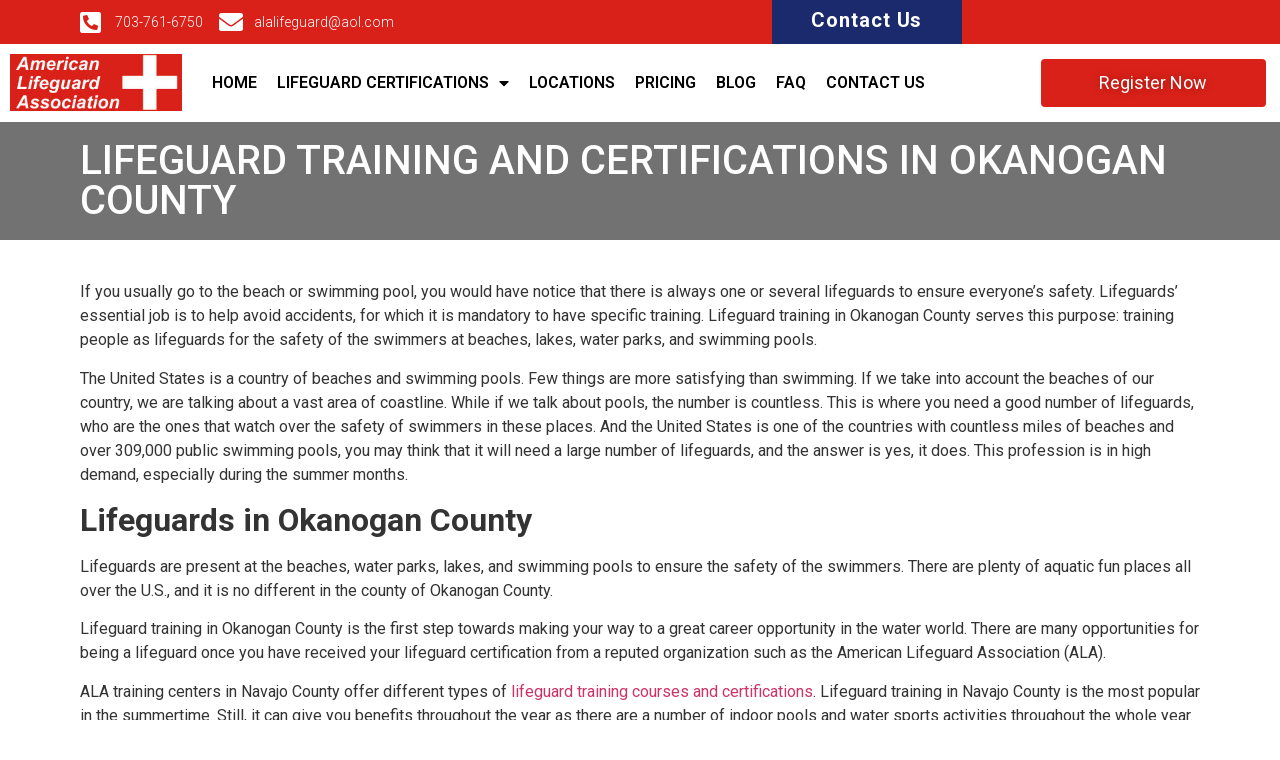

--- FILE ---
content_type: text/html; charset=UTF-8
request_url: https://americanlifeguardassociation.com/lifeguard-training/washington/okanogan-county/
body_size: 21910
content:
<!doctype html>
<html lang="en" prefix="og: https://ogp.me/ns#">
<head>
	<meta charset="UTF-8">
	<meta name="viewport" content="width=device-width, initial-scale=1">
	<link rel="profile" href="https://gmpg.org/xfn/11">
	
<!-- Search Engine Optimization by Rank Math PRO - https://rankmath.com/ -->
<title>Lifeguard training and certifications in Okanogan County -</title><link rel="stylesheet" href="https://americanlifeguardassociation.com/wp-content/cache/min/1/68db6b17f06df095f57633b28d5f8352.css" media="all" data-minify="1" />
<meta name="robots" content="follow, index, max-snippet:-1, max-video-preview:-1, max-image-preview:large"/>
<link rel="canonical" href="https://americanlifeguardassociation.com/lifeguard-training/washington/okanogan-county/" />
<meta property="og:locale" content="en_US" />
<meta property="og:type" content="article" />
<meta property="og:title" content="Lifeguard training and certifications in Okanogan County -" />
<meta property="og:description" content="If you usually go to the beach or swimming pool, you would have notice that there is always one or several lifeguards to ensure everyone&#8217;s safety. Lifeguards&#8217; essential job is to help avoid accidents, for which it is mandatory to have specific training. Lifeguard training in Okanogan County serves this purpose: training people as lifeguards [&hellip;]" />
<meta property="og:url" content="https://americanlifeguardassociation.com/lifeguard-training/washington/okanogan-county/" />
<meta property="og:site_name" content="American Lifeguard Association" />
<meta property="og:updated_time" content="2024-11-13T05:37:11+00:00" />
<meta property="og:image" content="https://americanlifeguardassociation.com/wp-content/uploads/2021/09/good-morning-america-show-logo-2.jpg" />
<meta property="og:image:secure_url" content="https://americanlifeguardassociation.com/wp-content/uploads/2021/09/good-morning-america-show-logo-2.jpg" />
<meta property="og:image:width" content="652" />
<meta property="og:image:height" content="283" />
<meta property="og:image:alt" content="Lifeguard training and certifications in Okanogan County" />
<meta property="og:image:type" content="image/jpeg" />
<meta property="article:published_time" content="2023-01-11T08:05:55+00:00" />
<meta property="article:modified_time" content="2024-11-13T05:37:11+00:00" />
<meta name="twitter:card" content="summary_large_image" />
<meta name="twitter:title" content="Lifeguard training and certifications in Okanogan County -" />
<meta name="twitter:description" content="If you usually go to the beach or swimming pool, you would have notice that there is always one or several lifeguards to ensure everyone&#8217;s safety. Lifeguards&#8217; essential job is to help avoid accidents, for which it is mandatory to have specific training. Lifeguard training in Okanogan County serves this purpose: training people as lifeguards [&hellip;]" />
<meta name="twitter:image" content="https://americanlifeguardassociation.com/wp-content/uploads/2021/09/good-morning-america-show-logo-2.jpg" />
<meta name="twitter:label1" content="Time to read" />
<meta name="twitter:data1" content="6 minutes" />
<script type="application/ld+json" class="rank-math-schema-pro">{"@context":"https://schema.org","@graph":[{"@type":"Organization","@id":"https://americanlifeguardassociation.com/#organization","name":"American Lifeguard Association","url":"https://americanlifeguardassociation.com","logo":{"@type":"ImageObject","@id":"https://americanlifeguardassociation.com/#logo","url":"https://americanlifeguardassociation.com/wp-content/uploads/2021/09/cropped-logo.jpg","contentUrl":"https://americanlifeguardassociation.com/wp-content/uploads/2021/09/cropped-logo.jpg","caption":"American Lifeguard Association","inLanguage":"en","width":"258","height":"86"}},{"@type":"WebSite","@id":"https://americanlifeguardassociation.com/#website","url":"https://americanlifeguardassociation.com","name":"American Lifeguard Association","alternateName":"American Lifeguard Association","publisher":{"@id":"https://americanlifeguardassociation.com/#organization"},"inLanguage":"en"},{"@type":"ImageObject","@id":"https://americanlifeguardassociation.com/wp-content/uploads/2021/09/good-morning-america-show-logo-2.jpg","url":"https://americanlifeguardassociation.com/wp-content/uploads/2021/09/good-morning-america-show-logo-2.jpg","width":"200","height":"200","inLanguage":"en"},{"@type":"BreadcrumbList","@id":"https://americanlifeguardassociation.com/lifeguard-training/washington/okanogan-county/#breadcrumb","itemListElement":[{"@type":"ListItem","position":"1","item":{"@id":"https://americanlifeguardassociation.com","name":"Home"}},{"@type":"ListItem","position":"2","item":{"@id":"https://americanlifeguardassociation.com/lifeguard-training/","name":"lifeguard training"}},{"@type":"ListItem","position":"3","item":{"@id":"https://americanlifeguardassociation.com/lifeguard-training/washington/","name":"Washington"}},{"@type":"ListItem","position":"4","item":{"@id":"https://americanlifeguardassociation.com/lifeguard-training/washington/okanogan-county/","name":"Lifeguard training and certifications in Okanogan County"}}]},{"@type":"WebPage","@id":"https://americanlifeguardassociation.com/lifeguard-training/washington/okanogan-county/#webpage","url":"https://americanlifeguardassociation.com/lifeguard-training/washington/okanogan-county/","name":"Lifeguard training and certifications in Okanogan County -","datePublished":"2023-01-11T08:05:55+00:00","dateModified":"2024-11-13T05:37:11+00:00","isPartOf":{"@id":"https://americanlifeguardassociation.com/#website"},"primaryImageOfPage":{"@id":"https://americanlifeguardassociation.com/wp-content/uploads/2021/09/good-morning-america-show-logo-2.jpg"},"inLanguage":"en","breadcrumb":{"@id":"https://americanlifeguardassociation.com/lifeguard-training/washington/okanogan-county/#breadcrumb"}},{"@type":"Person","@id":"https://americanlifeguardassociation.com/author/lms/","name":"LMS","url":"https://americanlifeguardassociation.com/author/lms/","image":{"@type":"ImageObject","@id":"https://secure.gravatar.com/avatar/0d696b2b4fd363b42588e3260631dec6?s=96&amp;d=mm&amp;r=g","url":"https://secure.gravatar.com/avatar/0d696b2b4fd363b42588e3260631dec6?s=96&amp;d=mm&amp;r=g","caption":"LMS","inLanguage":"en"},"sameAs":["http://americanlifeguardassociation.com"],"worksFor":{"@id":"https://americanlifeguardassociation.com/#organization"}},{"@type":"Article","headline":"Lifeguard training and certifications in Okanogan County -","datePublished":"2023-01-11T08:05:55+00:00","dateModified":"2024-11-13T05:37:11+00:00","author":{"@id":"https://americanlifeguardassociation.com/author/lms/","name":"LMS"},"publisher":{"@id":"https://americanlifeguardassociation.com/#organization"},"description":"If you usually go to the beach or swimming pool, you would have notice that there is always one or several lifeguards to ensure everyone's safety. Lifeguards' essential job is to help avoid accidents, for which it is mandatory to have specific training. Lifeguard training in Okanogan County serves this purpose: training people as lifeguards for the safety of the swimmers at beaches, lakes, water parks, and swimming pools.","name":"Lifeguard training and certifications in Okanogan County -","@id":"https://americanlifeguardassociation.com/lifeguard-training/washington/okanogan-county/#richSnippet","isPartOf":{"@id":"https://americanlifeguardassociation.com/lifeguard-training/washington/okanogan-county/#webpage"},"image":{"@id":"https://americanlifeguardassociation.com/wp-content/uploads/2021/09/good-morning-america-show-logo-2.jpg"},"inLanguage":"en","mainEntityOfPage":{"@id":"https://americanlifeguardassociation.com/lifeguard-training/washington/okanogan-county/#webpage"}}]}</script>
<!-- /Rank Math WordPress SEO plugin -->

<link rel="alternate" type="application/rss+xml" title=" &raquo; Feed" href="https://americanlifeguardassociation.com/feed/" />
<link rel="alternate" type="application/rss+xml" title=" &raquo; Comments Feed" href="https://americanlifeguardassociation.com/comments/feed/" />



<style id='wp-emoji-styles-inline-css'>

	img.wp-smiley, img.emoji {
		display: inline !important;
		border: none !important;
		box-shadow: none !important;
		height: 1em !important;
		width: 1em !important;
		margin: 0 0.07em !important;
		vertical-align: -0.1em !important;
		background: none !important;
		padding: 0 !important;
	}
</style>
<style id='classic-theme-styles-inline-css'>
/*! This file is auto-generated */
.wp-block-button__link{color:#fff;background-color:#32373c;border-radius:9999px;box-shadow:none;text-decoration:none;padding:calc(.667em + 2px) calc(1.333em + 2px);font-size:1.125em}.wp-block-file__button{background:#32373c;color:#fff;text-decoration:none}
</style>





<style id='elementor-frontend-inline-css'>
.elementor-kit-7{--e-global-color-primary:#D92119;--e-global-color-secondary:#1A2A6C;--e-global-color-text:#7A7A7A;--e-global-color-accent:#D92119;--e-global-color-c45c26c:#FFFFFF;--e-global-color-a5e684e:#000000;--e-global-typography-primary-font-family:"Roboto";--e-global-typography-primary-font-weight:600;--e-global-typography-secondary-font-family:"Roboto";--e-global-typography-secondary-font-weight:400;--e-global-typography-text-font-family:"Roboto";--e-global-typography-text-font-weight:400;--e-global-typography-accent-font-family:"Roboto";--e-global-typography-accent-font-weight:500;}.elementor-section.elementor-section-boxed > .elementor-container{max-width:1140px;}.e-con{--container-max-width:1140px;}.elementor-widget:not(:last-child){margin-block-end:20px;}.elementor-element{--widgets-spacing:20px 20px;}{}h1.entry-title{display:var(--page-title-display);}@media(max-width:1024px){.elementor-section.elementor-section-boxed > .elementor-container{max-width:1024px;}.e-con{--container-max-width:1024px;}}@media(max-width:767px){.elementor-section.elementor-section-boxed > .elementor-container{max-width:767px;}.e-con{--container-max-width:767px;}}
.elementor-7826 .elementor-element.elementor-element-1465eebc:not(.elementor-motion-effects-element-type-background), .elementor-7826 .elementor-element.elementor-element-1465eebc > .elementor-motion-effects-container > .elementor-motion-effects-layer{background-color:#727272;}.elementor-7826 .elementor-element.elementor-element-1465eebc{transition:background 0.3s, border 0.3s, border-radius 0.3s, box-shadow 0.3s;margin-top:0px;margin-bottom:30px;padding:9px 9px 9px 9px;}.elementor-7826 .elementor-element.elementor-element-1465eebc > .elementor-background-overlay{transition:background 0.3s, border-radius 0.3s, opacity 0.3s;}.elementor-7826 .elementor-element.elementor-element-5f0ad4fd .elementor-heading-title{color:var( --e-global-color-c45c26c );text-transform:uppercase;}.elementor-7826 .elementor-element.elementor-element-b81ddfb{width:var( --container-widget-width, 121.745% );max-width:121.745%;--container-widget-width:121.745%;--container-widget-flex-grow:0;}.elementor-7826 .elementor-element.elementor-element-4b3ce407{transition:background 0.3s, border 0.3s, border-radius 0.3s, box-shadow 0.3s;}.elementor-7826 .elementor-element.elementor-element-4b3ce407 > .elementor-background-overlay{transition:background 0.3s, border-radius 0.3s, opacity 0.3s;}.elementor-7826 .elementor-element.elementor-element-387dff00 > .elementor-element-populated{transition:background 0.3s, border 0.3s, border-radius 0.3s, box-shadow 0.3s;padding:20px 20px 20px 20px;}.elementor-7826 .elementor-element.elementor-element-387dff00 > .elementor-element-populated > .elementor-background-overlay{transition:background 0.3s, border-radius 0.3s, opacity 0.3s;}.elementor-7826 .elementor-element.elementor-element-44f3753d > .elementor-container > .elementor-column > .elementor-widget-wrap{align-content:center;align-items:center;}.elementor-7826 .elementor-element.elementor-element-44f3753d:not(.elementor-motion-effects-element-type-background), .elementor-7826 .elementor-element.elementor-element-44f3753d > .elementor-motion-effects-container > .elementor-motion-effects-layer{background-color:var( --e-global-color-primary );}.elementor-7826 .elementor-element.elementor-element-44f3753d > .elementor-background-overlay{background-image:url("https://americanlifeguardassociation.com/wp-content/uploads/2021/09/CTA-bg.png");opacity:0.12;transition:background 0.3s, border-radius 0.3s, opacity 0.3s;}.elementor-7826 .elementor-element.elementor-element-44f3753d{transition:background 0.3s, border 0.3s, border-radius 0.3s, box-shadow 0.3s;padding:20px 20px 20px 20px;}.elementor-7826 .elementor-element.elementor-element-2dd1d999 > .elementor-widget-container{margin:0px 0px -18px 0px;}.elementor-7826 .elementor-element.elementor-element-2dd1d999{text-align:left;}.elementor-7826 .elementor-element.elementor-element-2dd1d999 .elementor-heading-title{color:var( --e-global-color-c45c26c );font-size:30px;font-weight:800;text-transform:uppercase;}.elementor-7826 .elementor-element.elementor-element-1bed44b9{color:var( --e-global-color-c45c26c );font-size:16px;}.elementor-7826 .elementor-element.elementor-element-7c0e0ce8 .elementor-button{background-color:var( --e-global-color-secondary );font-size:20px;border-radius:0px 0px 40px 40px;padding:20px 20px 27px 20px;}.elementor-7826 .elementor-element.elementor-element-7c0e0ce8 .elementor-button:hover, .elementor-7826 .elementor-element.elementor-element-7c0e0ce8 .elementor-button:focus{background-color:var( --e-global-color-a5e684e );}.elementor-7826 .elementor-element.elementor-element-5bf9c636 > .elementor-container > .elementor-column > .elementor-widget-wrap{align-content:center;align-items:center;}.elementor-7826 .elementor-element.elementor-element-17d2adbf{text-align:center;}.elementor-7826 .elementor-element.elementor-element-17d2adbf .elementor-heading-title{color:var( --e-global-color-secondary );font-family:"Roboto", Sans-serif;font-size:22px;font-weight:600;}.elementor-7826 .elementor-element.elementor-element-4fac96c1 .bdt-logo-carousel-wrapper.bdt-grid{margin-left:-20px;}.elementor-7826 .elementor-element.elementor-element-4fac96c1 .bdt-logo-carousel-wrapper.bdt-grid > *{padding-left:20px;}.elementor-7826 .elementor-element.elementor-element-4fac96c1 .bdt-logo-carousel-item{height:117px;}.elementor-7826 .elementor-element.elementor-element-4fac96c1 .bdt-logo-carousel-figure{border-style:solid;border-width:0px 0px 0px 0px;}.elementor-7826 .elementor-element.elementor-element-4fac96c1 .bdt-logo-carousel-figure img{opacity:0.39;filter:brightness( 100% ) contrast( 100% ) saturate( 0% ) blur( 0px ) hue-rotate( 0deg );}.elementor-7826 .elementor-element.elementor-element-4fac96c1 .bdt-logo-carousel-figure:hover img{opacity:1;filter:brightness( 124% ) contrast( 100% ) saturate( 82% ) blur( 0px ) hue-rotate( 0deg );}.tippy-box[data-theme="bdt-tippy-4fac96c1"]{text-align:center;}.elementor-7826 .elementor-element.elementor-element-4fac96c1 .bdt-navigation-prev i,
					.elementor-7826 .elementor-element.elementor-element-4fac96c1 .bdt-navigation-next i{font-size:24px;}.elementor-7826 .elementor-element.elementor-element-4fac96c1 .bdt-navigation-prev{left:-60px;}.elementor-7826 .elementor-element.elementor-element-4fac96c1 .bdt-navigation-next{right:-60px;}.elementor-widget .tippy-tooltip .tippy-content{text-align:center;}@media(min-width:768px){.elementor-7826 .elementor-element.elementor-element-5faa0c01{width:63.396%;}.elementor-7826 .elementor-element.elementor-element-58036ec0{width:36.558%;}}@media(max-width:1024px){.elementor-7826 .elementor-element.elementor-element-2dd1d999 .elementor-heading-title{font-size:20px;}.elementor-7826 .elementor-element.elementor-element-1bed44b9{font-size:14px;}.elementor-7826 .elementor-element.elementor-element-7c0e0ce8 .elementor-button{font-size:17px;}}@media(max-width:767px){.elementor-7826 .elementor-element.elementor-element-17d2adbf .elementor-heading-title{font-size:14px;}}
.elementor-1969 .elementor-element.elementor-element-69a67c13 > .elementor-container > .elementor-column > .elementor-widget-wrap{align-content:center;align-items:center;}.elementor-1969 .elementor-element.elementor-element-69a67c13:not(.elementor-motion-effects-element-type-background), .elementor-1969 .elementor-element.elementor-element-69a67c13 > .elementor-motion-effects-container > .elementor-motion-effects-layer{background-color:var( --e-global-color-primary );}.elementor-1969 .elementor-element.elementor-element-69a67c13{transition:background 0.3s, border 0.3s, border-radius 0.3s, box-shadow 0.3s;}.elementor-1969 .elementor-element.elementor-element-69a67c13 > .elementor-background-overlay{transition:background 0.3s, border-radius 0.3s, opacity 0.3s;}.elementor-1969 .elementor-element.elementor-element-5352043c .elementor-icon-list-icon i{color:var( --e-global-color-c45c26c );transition:color 0.3s;}.elementor-1969 .elementor-element.elementor-element-5352043c .elementor-icon-list-icon svg{fill:var( --e-global-color-c45c26c );transition:fill 0.3s;}.elementor-1969 .elementor-element.elementor-element-5352043c .elementor-icon-list-item:hover .elementor-icon-list-icon i{color:var( --e-global-color-secondary );}.elementor-1969 .elementor-element.elementor-element-5352043c .elementor-icon-list-item:hover .elementor-icon-list-icon svg{fill:var( --e-global-color-secondary );}.elementor-1969 .elementor-element.elementor-element-5352043c{--e-icon-list-icon-size:24px;--icon-vertical-offset:0px;}.elementor-1969 .elementor-element.elementor-element-5352043c .elementor-icon-list-item > .elementor-icon-list-text, .elementor-1969 .elementor-element.elementor-element-5352043c .elementor-icon-list-item > a{font-size:14px;font-weight:300;}.elementor-1969 .elementor-element.elementor-element-5352043c .elementor-icon-list-text{color:var( --e-global-color-c45c26c );transition:color 0.3s;}.elementor-1969 .elementor-element.elementor-element-5352043c .elementor-icon-list-item:hover .elementor-icon-list-text{color:var( --e-global-color-secondary );}.elementor-1969 .elementor-element.elementor-element-381f6bcd > .elementor-widget-container{margin:0px 0px -35px 0px;}.elementor-1969 .elementor-element.elementor-element-381f6bcd .elementor-icon-list-icon i{color:var( --e-global-color-c45c26c );transition:color 0.3s;}.elementor-1969 .elementor-element.elementor-element-381f6bcd .elementor-icon-list-icon svg{fill:var( --e-global-color-c45c26c );transition:fill 0.3s;}.elementor-1969 .elementor-element.elementor-element-381f6bcd .elementor-icon-list-item:hover .elementor-icon-list-icon i{color:var( --e-global-color-secondary );}.elementor-1969 .elementor-element.elementor-element-381f6bcd .elementor-icon-list-item:hover .elementor-icon-list-icon svg{fill:var( --e-global-color-secondary );}.elementor-1969 .elementor-element.elementor-element-381f6bcd{--e-icon-list-icon-size:17px;--icon-vertical-offset:0px;}.elementor-1969 .elementor-element.elementor-element-381f6bcd .elementor-icon-list-item > .elementor-icon-list-text, .elementor-1969 .elementor-element.elementor-element-381f6bcd .elementor-icon-list-item > a{font-size:14px;font-weight:300;}.elementor-1969 .elementor-element.elementor-element-381f6bcd .elementor-icon-list-text{color:var( --e-global-color-c45c26c );transition:color 0.3s;}.elementor-1969 .elementor-element.elementor-element-381f6bcd .elementor-icon-list-item:hover .elementor-icon-list-text{color:var( --e-global-color-secondary );}.elementor-1969 .elementor-element.elementor-element-2d37438{text-align:right;}.elementor-1969 .elementor-element.elementor-element-2d37438 .elementor-heading-title{color:var( --e-global-color-c45c26c );font-size:20px;font-weight:700;letter-spacing:0.9px;}.elementor-1969 .elementor-element.elementor-element-20727948:not(.elementor-motion-effects-element-type-background) > .elementor-widget-wrap, .elementor-1969 .elementor-element.elementor-element-20727948 > .elementor-widget-wrap > .elementor-motion-effects-container > .elementor-motion-effects-layer{background-color:var( --e-global-color-secondary );}.elementor-1969 .elementor-element.elementor-element-20727948:hover > .elementor-element-populated{background-color:var( --e-global-color-a5e684e );}.elementor-1969 .elementor-element.elementor-element-20727948 > .elementor-element-populated{transition:background 0.3s, border 0.3s, border-radius 0.3s, box-shadow 0.3s;}.elementor-1969 .elementor-element.elementor-element-20727948 > .elementor-element-populated > .elementor-background-overlay{transition:background 0.3s, border-radius 0.3s, opacity 0.3s;}.elementor-1969 .elementor-element.elementor-element-6f3658f8{text-align:center;}.elementor-1969 .elementor-element.elementor-element-6f3658f8 .elementor-heading-title{color:var( --e-global-color-c45c26c );font-size:20px;font-weight:700;letter-spacing:0.9px;}.elementor-1969 .elementor-element.elementor-element-5f263f74 > .elementor-container > .elementor-column > .elementor-widget-wrap{align-content:center;align-items:center;}.elementor-1969 .elementor-element.elementor-element-5f263f74 > .elementor-container{max-width:1300px;}.elementor-bc-flex-widget .elementor-1969 .elementor-element.elementor-element-7d412e34.elementor-column .elementor-widget-wrap{align-items:center;}.elementor-1969 .elementor-element.elementor-element-7d412e34.elementor-column.elementor-element[data-element_type="column"] > .elementor-widget-wrap.elementor-element-populated{align-content:center;align-items:center;}.elementor-1969 .elementor-element.elementor-element-5698b751{text-align:center;}.elementor-bc-flex-widget .elementor-1969 .elementor-element.elementor-element-705f9dfa.elementor-column .elementor-widget-wrap{align-items:center;}.elementor-1969 .elementor-element.elementor-element-705f9dfa.elementor-column.elementor-element[data-element_type="column"] > .elementor-widget-wrap.elementor-element-populated{align-content:center;align-items:center;}.elementor-1969 .elementor-element.elementor-element-6f7e1e61 .elementor-menu-toggle{margin:0 auto;background-color:var( --e-global-color-primary );}.elementor-1969 .elementor-element.elementor-element-6f7e1e61 .elementor-nav-menu .elementor-item{font-family:"Roboto", Sans-serif;font-size:16px;font-weight:600;text-transform:uppercase;}.elementor-1969 .elementor-element.elementor-element-6f7e1e61 .elementor-nav-menu--main .elementor-item{color:var( --e-global-color-a5e684e );fill:var( --e-global-color-a5e684e );padding-left:10px;padding-right:10px;}.elementor-1969 .elementor-element.elementor-element-6f7e1e61 .elementor-nav-menu--main:not(.e--pointer-framed) .elementor-item:before,
					.elementor-1969 .elementor-element.elementor-element-6f7e1e61 .elementor-nav-menu--main:not(.e--pointer-framed) .elementor-item:after{background-color:var( --e-global-color-secondary );}.elementor-1969 .elementor-element.elementor-element-6f7e1e61 .e--pointer-framed .elementor-item:before,
					.elementor-1969 .elementor-element.elementor-element-6f7e1e61 .e--pointer-framed .elementor-item:after{border-color:var( --e-global-color-secondary );}.elementor-1969 .elementor-element.elementor-element-6f7e1e61 .elementor-nav-menu--main .elementor-item.elementor-item-active{color:var( --e-global-color-primary );}.elementor-1969 .elementor-element.elementor-element-6f7e1e61 .elementor-nav-menu--dropdown a, .elementor-1969 .elementor-element.elementor-element-6f7e1e61 .elementor-menu-toggle{color:var( --e-global-color-c45c26c );}.elementor-1969 .elementor-element.elementor-element-6f7e1e61 .elementor-nav-menu--dropdown{background-color:var( --e-global-color-secondary );}.elementor-1969 .elementor-element.elementor-element-6f7e1e61 .elementor-nav-menu--dropdown a:hover,
					.elementor-1969 .elementor-element.elementor-element-6f7e1e61 .elementor-nav-menu--dropdown a.elementor-item-active,
					.elementor-1969 .elementor-element.elementor-element-6f7e1e61 .elementor-nav-menu--dropdown a.highlighted{background-color:var( --e-global-color-primary );}.elementor-1969 .elementor-element.elementor-element-6f7e1e61 .elementor-nav-menu--dropdown .elementor-item, .elementor-1969 .elementor-element.elementor-element-6f7e1e61 .elementor-nav-menu--dropdown  .elementor-sub-item{font-family:var( --e-global-typography-primary-font-family ), Sans-serif;font-weight:var( --e-global-typography-primary-font-weight );}.elementor-1969 .elementor-element.elementor-element-6f7e1e61 div.elementor-menu-toggle{color:#FFFFFF;}.elementor-1969 .elementor-element.elementor-element-6f7e1e61 div.elementor-menu-toggle svg{fill:#FFFFFF;}.elementor-1969 .elementor-element.elementor-element-6f7e1e61 div.elementor-menu-toggle:hover{color:#FFFFFF;}.elementor-1969 .elementor-element.elementor-element-6f7e1e61 .elementor-menu-toggle:hover{background-color:var( --e-global-color-secondary );}.elementor-bc-flex-widget .elementor-1969 .elementor-element.elementor-element-21be71f0.elementor-column .elementor-widget-wrap{align-items:center;}.elementor-1969 .elementor-element.elementor-element-21be71f0.elementor-column.elementor-element[data-element_type="column"] > .elementor-widget-wrap.elementor-element-populated{align-content:center;align-items:center;}.elementor-1969 .elementor-element.elementor-element-bd6bae3 .elementor-button{background-color:var( --e-global-color-primary );font-family:"Roboto", Sans-serif;font-size:18px;font-weight:normal;text-shadow:0px 0px 10px rgba(0,0,0,0.3);}.elementor-1969 .elementor-element.elementor-element-bd6bae3 .elementor-button:hover, .elementor-1969 .elementor-element.elementor-element-bd6bae3 .elementor-button:focus{background-color:var( --e-global-color-secondary );}.elementor-widget .tippy-tooltip .tippy-content{text-align:center;}@media(max-width:767px){.elementor-1969 .elementor-element.elementor-element-2d37438{text-align:center;}.elementor-1969 .elementor-element.elementor-element-705f9dfa{width:40%;}.elementor-1969 .elementor-element.elementor-element-21be71f0{width:60%;}.elementor-1969 .elementor-element.elementor-element-bd6bae3 .elementor-button{font-size:14px;letter-spacing:0.5px;}}@media(min-width:768px){.elementor-1969 .elementor-element.elementor-element-624e7eeb{width:29.912%;}.elementor-1969 .elementor-element.elementor-element-624f200f{width:31.669%;}.elementor-1969 .elementor-element.elementor-element-75fa9eda{width:21.669%;}.elementor-1969 .elementor-element.elementor-element-20727948{width:16.646%;}.elementor-1969 .elementor-element.elementor-element-7d412e34{width:14.975%;}.elementor-1969 .elementor-element.elementor-element-705f9dfa{width:65.584%;}.elementor-1969 .elementor-element.elementor-element-21be71f0{width:19.107%;}}@media(max-width:1024px) and (min-width:768px){.elementor-1969 .elementor-element.elementor-element-624e7eeb{width:40%;}.elementor-1969 .elementor-element.elementor-element-624f200f{width:13%;}.elementor-1969 .elementor-element.elementor-element-75fa9eda{width:27%;}.elementor-1969 .elementor-element.elementor-element-20727948{width:20%;}.elementor-1969 .elementor-element.elementor-element-705f9dfa{width:50%;}.elementor-1969 .elementor-element.elementor-element-21be71f0{width:35%;}}/* Start custom CSS for nav-menu, class: .elementor-element-6f7e1e61 */@media(min-width:767px) {
    /* When hovering over a menu item that has children, display its submenu as a grid */
    .elementor-1969 .elementor-element.elementor-element-6f7e1e61 .menu-item-has-children:hover .sub-menu {
        display: grid !important;
    }

    /* Set up the submenu's grid layout */
    .elementor-1969 .elementor-element.elementor-element-6f7e1e61 .sub-menu {
        grid-template-rows: repeat(14, auto); /* Creates 6 rows in the grid, each auto-sized */
        grid-auto-flow: column; /* Arranges grid items into columns */
        gap: 0px; /* Adds 10px of space between grid items */
        width: fit-content !important; /* Sets the width to wrap around its content */
    }
}

/* Adjust submenu position for screens smaller than 2140px */
@media(max-width:2140px) {
    /* Moves submenu for .menu-item-83 to the left by 300px */
    .elementor-1969 .elementor-element.elementor-element-6f7e1e61 .menu-item-83 .sub-menu {
        left: -300px !important;
    }
}

/* Adjust submenu position for screens smaller than 1534px */
@media(max-width:1534px) {
    /* Moves submenu for .menu-item-83 further left by 480px */
    .elementor-1969 .elementor-element.elementor-element-6f7e1e61 .menu-item-83 .sub-menu {
        left: -480px !important;
    }
}

/* Target "Certifications and Trainings" and "States" menu items */
.menu-item-26195 > a,
.menu-item-29467 > a {
    pointer-events: none; /* Disable hover and click */
    cursor: default; /* Change cursor to indicate it's not clickable */
     color: #d92119; /* Ensure the text color matches the default style */
    text-decoration: underline; /* Remove underline if any */
    font-size: 15px; /* Increase the text size */
}

/* Optional: Add any specific styling for the fixed headings */
.menu-item-26195 > a,
.menu-item-29467 > a {
    color: #d92119 !important;
    font-weight: bold; /* Make the headings bold */
    text-transform: underline; /* Optional: Make text uppercase */
}

@media(min-width:767px) {
    /* ... other CSS rules ... */

    /* Target the "States" menu item */
    .menu-item-29467 {
        grid-column: 2 / span 4; /* Span 2 columns from column 2 */
    }
}/* End custom CSS */
.elementor-1974 .elementor-element.elementor-element-1f916ff0:not(.elementor-motion-effects-element-type-background), .elementor-1974 .elementor-element.elementor-element-1f916ff0 > .elementor-motion-effects-container > .elementor-motion-effects-layer{background-image:url("https://americanlifeguardassociation.com/wp-content/uploads/2021/11/swimming-821622_1920.jpg");background-position:center center;background-repeat:no-repeat;background-size:cover;}.elementor-1974 .elementor-element.elementor-element-1f916ff0 > .elementor-background-overlay{background-color:var( --e-global-color-secondary );opacity:0.95;transition:background 0.3s, border-radius 0.3s, opacity 0.3s;}.elementor-1974 .elementor-element.elementor-element-1f916ff0{transition:background 0.3s, border 0.3s, border-radius 0.3s, box-shadow 0.3s;padding:3% 0% 4% 0%;}.elementor-1974 .elementor-element.elementor-element-6f3fe78c{margin-top:0px;margin-bottom:30px;}.elementor-1974 .elementor-element.elementor-element-2d6da23f > .elementor-widget-container{margin:0px 0px 0px 0px;}.elementor-1974 .elementor-element.elementor-element-2d6da23f{text-align:left;}.elementor-1974 .elementor-element.elementor-element-694f77ab{text-align:left;color:var( --e-global-color-c45c26c );font-family:"Roboto", Sans-serif;font-size:14px;font-weight:400;}.elementor-1974 .elementor-element.elementor-element-320285ca{--grid-template-columns:repeat(0, auto);--icon-size:16px;--grid-column-gap:15px;--grid-row-gap:0px;}.elementor-1974 .elementor-element.elementor-element-320285ca .elementor-widget-container{text-align:left;}.elementor-1974 .elementor-element.elementor-element-320285ca > .elementor-widget-container{margin:-20px 0px -20px 0px;}.elementor-1974 .elementor-element.elementor-element-320285ca .elementor-social-icon{background-color:var( --e-global-color-primary );}.elementor-1974 .elementor-element.elementor-element-320285ca .elementor-social-icon i{color:var( --e-global-color-c45c26c );}.elementor-1974 .elementor-element.elementor-element-320285ca .elementor-social-icon svg{fill:var( --e-global-color-c45c26c );}.elementor-1974 .elementor-element.elementor-element-446dac49{text-align:left;}.elementor-1974 .elementor-element.elementor-element-446dac49 .elementor-heading-title{color:var( --e-global-color-c45c26c );font-family:"Roboto", Sans-serif;font-size:22px;font-weight:500;}.elementor-1974 .elementor-element.elementor-element-720affbb{--divider-border-style:solid;--divider-color:var( --e-global-color-primary );--divider-border-width:2px;}.elementor-1974 .elementor-element.elementor-element-720affbb .elementor-divider-separator{width:30%;margin:0 auto;margin-left:0;}.elementor-1974 .elementor-element.elementor-element-720affbb .elementor-divider{text-align:left;padding-block-start:2px;padding-block-end:2px;}.elementor-1974 .elementor-element.elementor-element-382ed796 .elementor-icon-list-icon i{color:#D92119A6;transition:color 0.3s;}.elementor-1974 .elementor-element.elementor-element-382ed796 .elementor-icon-list-icon svg{fill:#D92119A6;transition:fill 0.3s;}.elementor-1974 .elementor-element.elementor-element-382ed796 .elementor-icon-list-item:hover .elementor-icon-list-icon i{color:var( --e-global-color-primary );}.elementor-1974 .elementor-element.elementor-element-382ed796 .elementor-icon-list-item:hover .elementor-icon-list-icon svg{fill:var( --e-global-color-primary );}.elementor-1974 .elementor-element.elementor-element-382ed796{--e-icon-list-icon-size:14px;--e-icon-list-icon-align:left;--e-icon-list-icon-margin:0 calc(var(--e-icon-list-icon-size, 1em) * 0.25) 0 0;--icon-vertical-offset:0px;}.elementor-1974 .elementor-element.elementor-element-382ed796 .elementor-icon-list-icon{padding-right:5px;}.elementor-1974 .elementor-element.elementor-element-382ed796 .elementor-icon-list-item > .elementor-icon-list-text, .elementor-1974 .elementor-element.elementor-element-382ed796 .elementor-icon-list-item > a{font-family:"Roboto", Sans-serif;line-height:1.9em;}.elementor-1974 .elementor-element.elementor-element-382ed796 .elementor-icon-list-text{color:#FFFFFF;transition:color 0.3s;}.elementor-1974 .elementor-element.elementor-element-22e7291e{text-align:left;}.elementor-1974 .elementor-element.elementor-element-22e7291e .elementor-heading-title{color:var( --e-global-color-c45c26c );font-family:"Roboto", Sans-serif;font-size:22px;font-weight:500;}.elementor-1974 .elementor-element.elementor-element-3871fe85{--divider-border-style:solid;--divider-color:var( --e-global-color-primary );--divider-border-width:2px;}.elementor-1974 .elementor-element.elementor-element-3871fe85 .elementor-divider-separator{width:30%;margin:0 auto;margin-left:0;}.elementor-1974 .elementor-element.elementor-element-3871fe85 .elementor-divider{text-align:left;padding-block-start:2px;padding-block-end:2px;}.elementor-1974 .elementor-element.elementor-element-75dc4848 .elementor-icon-list-icon i{color:#D92119A6;transition:color 0.3s;}.elementor-1974 .elementor-element.elementor-element-75dc4848 .elementor-icon-list-icon svg{fill:#D92119A6;transition:fill 0.3s;}.elementor-1974 .elementor-element.elementor-element-75dc4848 .elementor-icon-list-item:hover .elementor-icon-list-icon i{color:var( --e-global-color-primary );}.elementor-1974 .elementor-element.elementor-element-75dc4848 .elementor-icon-list-item:hover .elementor-icon-list-icon svg{fill:var( --e-global-color-primary );}.elementor-1974 .elementor-element.elementor-element-75dc4848{--e-icon-list-icon-size:14px;--e-icon-list-icon-align:left;--e-icon-list-icon-margin:0 calc(var(--e-icon-list-icon-size, 1em) * 0.25) 0 0;--icon-vertical-offset:0px;}.elementor-1974 .elementor-element.elementor-element-75dc4848 .elementor-icon-list-icon{padding-right:7px;}.elementor-1974 .elementor-element.elementor-element-75dc4848 .elementor-icon-list-item > .elementor-icon-list-text, .elementor-1974 .elementor-element.elementor-element-75dc4848 .elementor-icon-list-item > a{font-family:"Roboto", Sans-serif;font-size:14px;font-weight:400;line-height:1.9em;}.elementor-1974 .elementor-element.elementor-element-75dc4848 .elementor-icon-list-text{color:var( --e-global-color-c45c26c );transition:color 0.3s;}.elementor-1974 .elementor-element.elementor-element-38407a18{text-align:left;}.elementor-1974 .elementor-element.elementor-element-38407a18 .elementor-heading-title{color:var( --e-global-color-c45c26c );font-family:"Roboto", Sans-serif;font-size:22px;font-weight:500;}.elementor-1974 .elementor-element.elementor-element-12a0a5a7{--divider-border-style:solid;--divider-color:var( --e-global-color-primary );--divider-border-width:2px;}.elementor-1974 .elementor-element.elementor-element-12a0a5a7 .elementor-divider-separator{width:30%;margin:0 auto;margin-left:0;}.elementor-1974 .elementor-element.elementor-element-12a0a5a7 .elementor-divider{text-align:left;padding-block-start:2px;padding-block-end:2px;}.elementor-1974 .elementor-element.elementor-element-670dce62{text-align:left;color:var( --e-global-color-c45c26c );font-family:"Roboto", Sans-serif;font-size:14px;font-weight:400;}.elementor-1974 .elementor-element.elementor-element-43837362 > .elementor-widget-container{padding:0px 0px 0px 0px;}.elementor-1974 .elementor-element.elementor-element-43837362 .elementor-field-group{padding-right:calc( 10px/2 );padding-left:calc( 10px/2 );margin-bottom:10px;}.elementor-1974 .elementor-element.elementor-element-43837362 .elementor-form-fields-wrapper{margin-left:calc( -10px/2 );margin-right:calc( -10px/2 );margin-bottom:-10px;}.elementor-1974 .elementor-element.elementor-element-43837362 .elementor-field-group.recaptcha_v3-bottomleft, .elementor-1974 .elementor-element.elementor-element-43837362 .elementor-field-group.recaptcha_v3-bottomright{margin-bottom:0;}body.rtl .elementor-1974 .elementor-element.elementor-element-43837362 .elementor-labels-inline .elementor-field-group > label{padding-left:0px;}body:not(.rtl) .elementor-1974 .elementor-element.elementor-element-43837362 .elementor-labels-inline .elementor-field-group > label{padding-right:0px;}body .elementor-1974 .elementor-element.elementor-element-43837362 .elementor-labels-above .elementor-field-group > label{padding-bottom:0px;}.elementor-1974 .elementor-element.elementor-element-43837362 .elementor-field-type-html{padding-bottom:0px;}.elementor-1974 .elementor-element.elementor-element-43837362 .elementor-field-group:not(.elementor-field-type-upload) .elementor-field:not(.elementor-select-wrapper){background-color:#ffffff;}.elementor-1974 .elementor-element.elementor-element-43837362 .elementor-field-group .elementor-select-wrapper select{background-color:#ffffff;}.elementor-1974 .elementor-element.elementor-element-43837362 .elementor-button{font-size:14px;}.elementor-1974 .elementor-element.elementor-element-43837362 .e-form__buttons__wrapper__button-next{background-color:var( --e-global-color-primary );color:#ffffff;}.elementor-1974 .elementor-element.elementor-element-43837362 .elementor-button[type="submit"]{background-color:var( --e-global-color-primary );color:#ffffff;}.elementor-1974 .elementor-element.elementor-element-43837362 .elementor-button[type="submit"] svg *{fill:#ffffff;}.elementor-1974 .elementor-element.elementor-element-43837362 .e-form__buttons__wrapper__button-previous{color:#ffffff;}.elementor-1974 .elementor-element.elementor-element-43837362 .e-form__buttons__wrapper__button-next:hover{background-color:var( --e-global-color-a5e684e );color:#ffffff;}.elementor-1974 .elementor-element.elementor-element-43837362 .elementor-button[type="submit"]:hover{background-color:var( --e-global-color-a5e684e );color:#ffffff;}.elementor-1974 .elementor-element.elementor-element-43837362 .elementor-button[type="submit"]:hover svg *{fill:#ffffff;}.elementor-1974 .elementor-element.elementor-element-43837362 .e-form__buttons__wrapper__button-previous:hover{color:#ffffff;}.elementor-1974 .elementor-element.elementor-element-43837362{--e-form-steps-indicators-spacing:20px;--e-form-steps-indicator-padding:30px;--e-form-steps-indicator-inactive-secondary-color:#ffffff;--e-form-steps-indicator-active-secondary-color:#ffffff;--e-form-steps-indicator-completed-secondary-color:#ffffff;--e-form-steps-divider-width:1px;--e-form-steps-divider-gap:10px;}.elementor-1974 .elementor-element.elementor-element-25e859f1 > .elementor-container > .elementor-column > .elementor-widget-wrap{align-content:center;align-items:center;}.elementor-1974 .elementor-element.elementor-element-25e859f1 .elementor-column-gap-custom .elementor-column > .elementor-element-populated{padding:4px;}.elementor-1974 .elementor-element.elementor-element-836fd36:not(.elementor-motion-effects-element-type-background) > .elementor-widget-wrap, .elementor-1974 .elementor-element.elementor-element-836fd36 > .elementor-widget-wrap > .elementor-motion-effects-container > .elementor-motion-effects-layer{background-color:#0E173F;}.elementor-1974 .elementor-element.elementor-element-836fd36 > .elementor-element-populated{transition:background 0.3s, border 0.3s, border-radius 0.3s, box-shadow 0.3s;margin:0px 7px 0px 0px;--e-column-margin-right:7px;--e-column-margin-left:0px;}.elementor-1974 .elementor-element.elementor-element-836fd36 > .elementor-element-populated > .elementor-background-overlay{transition:background 0.3s, border-radius 0.3s, opacity 0.3s;}.elementor-1974 .elementor-element.elementor-element-31c3ce37 > .elementor-widget-container{margin:0px 0px 0px 20px;padding:10px 10px 10px 10px;}.elementor-1974 .elementor-element.elementor-element-31c3ce37 .elementor-icon-box-wrapper{text-align:left;}.elementor-1974 .elementor-element.elementor-element-31c3ce37{--icon-box-icon-margin:15px;}.elementor-1974 .elementor-element.elementor-element-31c3ce37 .elementor-icon-box-title{margin-bottom:2px;color:#FFFFFF;}.elementor-1974 .elementor-element.elementor-element-31c3ce37.elementor-view-stacked .elementor-icon{background-color:var( --e-global-color-c45c26c );fill:var( --e-global-color-secondary );color:var( --e-global-color-secondary );}.elementor-1974 .elementor-element.elementor-element-31c3ce37.elementor-view-framed .elementor-icon, .elementor-1974 .elementor-element.elementor-element-31c3ce37.elementor-view-default .elementor-icon{fill:var( --e-global-color-c45c26c );color:var( --e-global-color-c45c26c );border-color:var( --e-global-color-c45c26c );}.elementor-1974 .elementor-element.elementor-element-31c3ce37.elementor-view-framed .elementor-icon{background-color:var( --e-global-color-secondary );}.elementor-1974 .elementor-element.elementor-element-31c3ce37 .elementor-icon{font-size:23px;}.elementor-1974 .elementor-element.elementor-element-31c3ce37 .elementor-icon-box-title, .elementor-1974 .elementor-element.elementor-element-31c3ce37 .elementor-icon-box-title a{font-family:"Roboto", Sans-serif;font-size:18px;font-weight:600;}.elementor-1974 .elementor-element.elementor-element-31c3ce37 .elementor-icon-box-description{color:var( --e-global-color-c45c26c );font-family:var( --e-global-typography-secondary-font-family ), Sans-serif;font-weight:var( --e-global-typography-secondary-font-weight );}.elementor-1974 .elementor-element.elementor-element-4ac9c0b1:not(.elementor-motion-effects-element-type-background) > .elementor-widget-wrap, .elementor-1974 .elementor-element.elementor-element-4ac9c0b1 > .elementor-widget-wrap > .elementor-motion-effects-container > .elementor-motion-effects-layer{background-color:var( --e-global-color-primary );}.elementor-1974 .elementor-element.elementor-element-4ac9c0b1 > .elementor-element-populated{transition:background 0.3s, border 0.3s, border-radius 0.3s, box-shadow 0.3s;margin:0px 7px 0px 0px;--e-column-margin-right:7px;--e-column-margin-left:0px;}.elementor-1974 .elementor-element.elementor-element-4ac9c0b1 > .elementor-element-populated > .elementor-background-overlay{transition:background 0.3s, border-radius 0.3s, opacity 0.3s;}.elementor-1974 .elementor-element.elementor-element-13f9d893 > .elementor-widget-container{margin:0px 0px 0px 30px;padding:10px 10px 10px 10px;}.elementor-1974 .elementor-element.elementor-element-13f9d893 .elementor-icon-box-wrapper{text-align:left;}.elementor-1974 .elementor-element.elementor-element-13f9d893{--icon-box-icon-margin:15px;}.elementor-1974 .elementor-element.elementor-element-13f9d893 .elementor-icon-box-title{margin-bottom:2px;color:#FFFFFF;}.elementor-1974 .elementor-element.elementor-element-13f9d893.elementor-view-stacked .elementor-icon{background-color:var( --e-global-color-c45c26c );fill:var( --e-global-color-primary );color:var( --e-global-color-primary );}.elementor-1974 .elementor-element.elementor-element-13f9d893.elementor-view-framed .elementor-icon, .elementor-1974 .elementor-element.elementor-element-13f9d893.elementor-view-default .elementor-icon{fill:var( --e-global-color-c45c26c );color:var( --e-global-color-c45c26c );border-color:var( --e-global-color-c45c26c );}.elementor-1974 .elementor-element.elementor-element-13f9d893.elementor-view-framed .elementor-icon{background-color:var( --e-global-color-primary );}.elementor-1974 .elementor-element.elementor-element-13f9d893 .elementor-icon{font-size:22px;}.elementor-1974 .elementor-element.elementor-element-13f9d893 .elementor-icon-box-title, .elementor-1974 .elementor-element.elementor-element-13f9d893 .elementor-icon-box-title a{font-family:"Roboto", Sans-serif;font-size:18px;font-weight:600;}.elementor-1974 .elementor-element.elementor-element-13f9d893 .elementor-icon-box-description{color:var( --e-global-color-c45c26c );font-family:var( --e-global-typography-secondary-font-family ), Sans-serif;font-weight:var( --e-global-typography-secondary-font-weight );}.elementor-1974 .elementor-element.elementor-element-67d79647:not(.elementor-motion-effects-element-type-background) > .elementor-widget-wrap, .elementor-1974 .elementor-element.elementor-element-67d79647 > .elementor-widget-wrap > .elementor-motion-effects-container > .elementor-motion-effects-layer{background-color:#0E173F;}.elementor-1974 .elementor-element.elementor-element-67d79647 > .elementor-element-populated{transition:background 0.3s, border 0.3s, border-radius 0.3s, box-shadow 0.3s;margin:0px 7px 0px 0px;--e-column-margin-right:7px;--e-column-margin-left:0px;}.elementor-1974 .elementor-element.elementor-element-67d79647 > .elementor-element-populated > .elementor-background-overlay{transition:background 0.3s, border-radius 0.3s, opacity 0.3s;}.elementor-1974 .elementor-element.elementor-element-2ab174bc > .elementor-widget-container{margin:0px 0px 0px 30px;padding:10px 10px 10px 10px;}.elementor-1974 .elementor-element.elementor-element-2ab174bc .elementor-icon-box-wrapper{text-align:left;}.elementor-1974 .elementor-element.elementor-element-2ab174bc{--icon-box-icon-margin:15px;}.elementor-1974 .elementor-element.elementor-element-2ab174bc .elementor-icon-box-title{margin-bottom:2px;color:#FFFFFF;}.elementor-1974 .elementor-element.elementor-element-2ab174bc.elementor-view-stacked .elementor-icon{background-color:var( --e-global-color-c45c26c );fill:var( --e-global-color-secondary );color:var( --e-global-color-secondary );}.elementor-1974 .elementor-element.elementor-element-2ab174bc.elementor-view-framed .elementor-icon, .elementor-1974 .elementor-element.elementor-element-2ab174bc.elementor-view-default .elementor-icon{fill:var( --e-global-color-c45c26c );color:var( --e-global-color-c45c26c );border-color:var( --e-global-color-c45c26c );}.elementor-1974 .elementor-element.elementor-element-2ab174bc.elementor-view-framed .elementor-icon{background-color:var( --e-global-color-secondary );}.elementor-1974 .elementor-element.elementor-element-2ab174bc .elementor-icon{font-size:22px;}.elementor-1974 .elementor-element.elementor-element-2ab174bc .elementor-icon-box-title, .elementor-1974 .elementor-element.elementor-element-2ab174bc .elementor-icon-box-title a{font-family:"Roboto", Sans-serif;font-size:18px;font-weight:600;}.elementor-1974 .elementor-element.elementor-element-2ab174bc .elementor-icon-box-description{color:var( --e-global-color-c45c26c );font-family:var( --e-global-typography-secondary-font-family ), Sans-serif;font-weight:var( --e-global-typography-secondary-font-weight );}.elementor-1974 .elementor-element.elementor-element-6fc4492b > .elementor-container > .elementor-column > .elementor-widget-wrap{align-content:center;align-items:center;}.elementor-1974 .elementor-element.elementor-element-6fc4492b:not(.elementor-motion-effects-element-type-background), .elementor-1974 .elementor-element.elementor-element-6fc4492b > .elementor-motion-effects-container > .elementor-motion-effects-layer{background-color:#121E4F;}.elementor-1974 .elementor-element.elementor-element-6fc4492b{transition:background 0.3s, border 0.3s, border-radius 0.3s, box-shadow 0.3s;}.elementor-1974 .elementor-element.elementor-element-6fc4492b > .elementor-background-overlay{transition:background 0.3s, border-radius 0.3s, opacity 0.3s;}.elementor-1974 .elementor-element.elementor-element-7d46dfb1 > .elementor-widget-container{padding:0px 0px 0px 0px;}.elementor-1974 .elementor-element.elementor-element-7d46dfb1 .elementor-heading-title{color:var( --e-global-color-c45c26c );font-family:"Roboto", Sans-serif;font-weight:200;}.elementor-1974 .elementor-element.elementor-element-70b4b309 > .elementor-widget-container{padding:0px 0px 0px 0px;}.elementor-1974 .elementor-element.elementor-element-70b4b309{text-align:right;}.elementor-1974 .elementor-element.elementor-element-70b4b309 .elementor-heading-title{color:var( --e-global-color-c45c26c );font-family:"Roboto", Sans-serif;font-weight:200;}.elementor-widget .tippy-tooltip .tippy-content{text-align:center;}@media(min-width:768px){.elementor-1974 .elementor-element.elementor-element-4b857761{width:71.404%;}.elementor-1974 .elementor-element.elementor-element-21c04a05{width:26.617%;}}@media(max-width:1024px) and (min-width:768px){.elementor-1974 .elementor-element.elementor-element-60c482dd{width:33%;}.elementor-1974 .elementor-element.elementor-element-38c4bcc5{width:33%;}.elementor-1974 .elementor-element.elementor-element-44ab394{width:33%;}.elementor-1974 .elementor-element.elementor-element-34fc7235{width:99%;}.elementor-1974 .elementor-element.elementor-element-836fd36{width:50%;}.elementor-1974 .elementor-element.elementor-element-4ac9c0b1{width:50%;}.elementor-1974 .elementor-element.elementor-element-67d79647{width:99%;}}@media(max-width:767px){.elementor-1974 .elementor-element.elementor-element-694f77ab{font-size:11px;}.elementor-1974 .elementor-element.elementor-element-382ed796 .elementor-icon-list-items:not(.elementor-inline-items) .elementor-icon-list-item:not(:last-child){padding-bottom:calc(0px/2);}.elementor-1974 .elementor-element.elementor-element-382ed796 .elementor-icon-list-items:not(.elementor-inline-items) .elementor-icon-list-item:not(:first-child){margin-top:calc(0px/2);}.elementor-1974 .elementor-element.elementor-element-382ed796 .elementor-icon-list-items.elementor-inline-items .elementor-icon-list-item{margin-right:calc(0px/2);margin-left:calc(0px/2);}.elementor-1974 .elementor-element.elementor-element-382ed796 .elementor-icon-list-items.elementor-inline-items{margin-right:calc(-0px/2);margin-left:calc(-0px/2);}body.rtl .elementor-1974 .elementor-element.elementor-element-382ed796 .elementor-icon-list-items.elementor-inline-items .elementor-icon-list-item:after{left:calc(-0px/2);}body:not(.rtl) .elementor-1974 .elementor-element.elementor-element-382ed796 .elementor-icon-list-items.elementor-inline-items .elementor-icon-list-item:after{right:calc(-0px/2);}.elementor-1974 .elementor-element.elementor-element-382ed796{--e-icon-list-icon-align:left;--e-icon-list-icon-margin:0 calc(var(--e-icon-list-icon-size, 1em) * 0.25) 0 0;}.elementor-1974 .elementor-element.elementor-element-382ed796 .elementor-icon-list-item > .elementor-icon-list-text, .elementor-1974 .elementor-element.elementor-element-382ed796 .elementor-icon-list-item > a{font-size:13px;line-height:1.9em;}.elementor-1974 .elementor-element.elementor-element-670dce62{font-size:11px;}}
.elementor-2635 .elementor-element.elementor-element-87f876a:not(.elementor-motion-effects-element-type-background), .elementor-2635 .elementor-element.elementor-element-87f876a > .elementor-motion-effects-container > .elementor-motion-effects-layer{background-color:#727272;}.elementor-2635 .elementor-element.elementor-element-87f876a{transition:background 0.3s, border 0.3s, border-radius 0.3s, box-shadow 0.3s;margin-top:0px;margin-bottom:30px;padding:9px 9px 9px 9px;}.elementor-2635 .elementor-element.elementor-element-87f876a > .elementor-background-overlay{transition:background 0.3s, border-radius 0.3s, opacity 0.3s;}.elementor-2635 .elementor-element.elementor-element-9ef3d82 .elementor-heading-title{color:var( --e-global-color-c45c26c );text-transform:uppercase;}.elementor-2635 .elementor-element.elementor-element-b4c9c0b{width:var( --container-widget-width, 121.745% );max-width:121.745%;--container-widget-width:121.745%;--container-widget-flex-grow:0;}.elementor-2635 .elementor-element.elementor-element-82699fd{transition:background 0.3s, border 0.3s, border-radius 0.3s, box-shadow 0.3s;}.elementor-2635 .elementor-element.elementor-element-82699fd > .elementor-background-overlay{transition:background 0.3s, border-radius 0.3s, opacity 0.3s;}.elementor-2635 .elementor-element.elementor-element-9ef3a7d > .elementor-element-populated{transition:background 0.3s, border 0.3s, border-radius 0.3s, box-shadow 0.3s;padding:20px 20px 20px 20px;}.elementor-2635 .elementor-element.elementor-element-9ef3a7d > .elementor-element-populated > .elementor-background-overlay{transition:background 0.3s, border-radius 0.3s, opacity 0.3s;}.elementor-2635 .elementor-element.elementor-element-749848d > .elementor-container > .elementor-column > .elementor-widget-wrap{align-content:center;align-items:center;}.elementor-2635 .elementor-element.elementor-element-749848d:not(.elementor-motion-effects-element-type-background), .elementor-2635 .elementor-element.elementor-element-749848d > .elementor-motion-effects-container > .elementor-motion-effects-layer{background-color:var( --e-global-color-primary );}.elementor-2635 .elementor-element.elementor-element-749848d > .elementor-background-overlay{background-image:url("https://americanlifeguardassociation.com/wp-content/uploads/2021/09/CTA-bg.png");opacity:0.12;transition:background 0.3s, border-radius 0.3s, opacity 0.3s;}.elementor-2635 .elementor-element.elementor-element-749848d{transition:background 0.3s, border 0.3s, border-radius 0.3s, box-shadow 0.3s;padding:20px 20px 20px 20px;}.elementor-2635 .elementor-element.elementor-element-5367799 > .elementor-widget-container{margin:0px 0px -18px 0px;}.elementor-2635 .elementor-element.elementor-element-5367799{text-align:left;}.elementor-2635 .elementor-element.elementor-element-5367799 .elementor-heading-title{color:var( --e-global-color-c45c26c );font-size:30px;font-weight:800;text-transform:uppercase;}.elementor-2635 .elementor-element.elementor-element-7945df8{color:var( --e-global-color-c45c26c );font-size:16px;}.elementor-2635 .elementor-element.elementor-element-900770c .elementor-button{background-color:var( --e-global-color-secondary );font-size:20px;border-radius:0px 0px 40px 40px;padding:20px 20px 27px 20px;}.elementor-2635 .elementor-element.elementor-element-900770c .elementor-button:hover, .elementor-2635 .elementor-element.elementor-element-900770c .elementor-button:focus{background-color:var( --e-global-color-a5e684e );}.elementor-2635 .elementor-element.elementor-element-cc72819 > .elementor-container > .elementor-column > .elementor-widget-wrap{align-content:center;align-items:center;}.elementor-2635 .elementor-element.elementor-element-1de1b11{text-align:center;}.elementor-2635 .elementor-element.elementor-element-1de1b11 .elementor-heading-title{color:var( --e-global-color-secondary );font-family:"Roboto", Sans-serif;font-size:22px;font-weight:600;}.elementor-2635 .elementor-element.elementor-element-b2b86be .bdt-logo-carousel-wrapper.bdt-grid{margin-left:-20px;}.elementor-2635 .elementor-element.elementor-element-b2b86be .bdt-logo-carousel-wrapper.bdt-grid > *{padding-left:20px;}.elementor-2635 .elementor-element.elementor-element-b2b86be .bdt-logo-carousel-item{height:117px;}.elementor-2635 .elementor-element.elementor-element-b2b86be .bdt-logo-carousel-figure{border-style:solid;border-width:0px 0px 0px 0px;}.elementor-2635 .elementor-element.elementor-element-b2b86be .bdt-logo-carousel-figure img{opacity:0.39;filter:brightness( 100% ) contrast( 100% ) saturate( 0% ) blur( 0px ) hue-rotate( 0deg );}.elementor-2635 .elementor-element.elementor-element-b2b86be .bdt-logo-carousel-figure:hover img{opacity:1;filter:brightness( 124% ) contrast( 100% ) saturate( 82% ) blur( 0px ) hue-rotate( 0deg );}.tippy-box[data-theme="bdt-tippy-b2b86be"]{text-align:center;}.elementor-2635 .elementor-element.elementor-element-b2b86be .bdt-navigation-prev i,
					.elementor-2635 .elementor-element.elementor-element-b2b86be .bdt-navigation-next i{font-size:24px;}.elementor-2635 .elementor-element.elementor-element-b2b86be .bdt-navigation-prev{left:-60px;}.elementor-2635 .elementor-element.elementor-element-b2b86be .bdt-navigation-next{right:-60px;}.elementor-widget .tippy-tooltip .tippy-content{text-align:center;}@media(min-width:768px){.elementor-2635 .elementor-element.elementor-element-e9940c0{width:63.396%;}.elementor-2635 .elementor-element.elementor-element-8d51494{width:36.558%;}}@media(max-width:1024px){.elementor-2635 .elementor-element.elementor-element-5367799 .elementor-heading-title{font-size:20px;}.elementor-2635 .elementor-element.elementor-element-7945df8{font-size:14px;}.elementor-2635 .elementor-element.elementor-element-900770c .elementor-button{font-size:17px;}}@media(max-width:767px){.elementor-2635 .elementor-element.elementor-element-1de1b11 .elementor-heading-title{font-size:14px;}}/* Start custom CSS */@media (max-width: 768px) {
    .elementor-container, .elementor-column {
        max-width: 100% !important;
        width: 100% !important;
    }
}/* End custom CSS */
.elementor-770 .elementor-element.elementor-element-9114a88{margin-top:50px;margin-bottom:50px;}.elementor-770 .elementor-element.elementor-element-8fbe833 > .elementor-widget-wrap > .elementor-widget:not(.elementor-widget__width-auto):not(.elementor-widget__width-initial):not(:last-child):not(.elementor-absolute){margin-bottom:0px;}.elementor-770 .elementor-element.elementor-element-3b69f64 .elementor-nav-menu--dropdown a, .elementor-770 .elementor-element.elementor-element-3b69f64 .elementor-menu-toggle{color:var( --e-global-color-c45c26c );}.elementor-770 .elementor-element.elementor-element-3b69f64 .elementor-nav-menu--dropdown{background-color:var( --e-global-color-secondary );}.elementor-770 .elementor-element.elementor-element-3b69f64 .elementor-nav-menu--dropdown a:hover,
					.elementor-770 .elementor-element.elementor-element-3b69f64 .elementor-nav-menu--dropdown a.elementor-item-active,
					.elementor-770 .elementor-element.elementor-element-3b69f64 .elementor-nav-menu--dropdown a.highlighted,
					.elementor-770 .elementor-element.elementor-element-3b69f64 .elementor-menu-toggle:hover{color:var( --e-global-color-primary );}.elementor-770 .elementor-element.elementor-element-3b69f64 .elementor-nav-menu--dropdown a:hover,
					.elementor-770 .elementor-element.elementor-element-3b69f64 .elementor-nav-menu--dropdown a.elementor-item-active,
					.elementor-770 .elementor-element.elementor-element-3b69f64 .elementor-nav-menu--dropdown a.highlighted{background-color:#1A2A6C00;}.elementor-770 .elementor-element.elementor-element-3b69f64 .elementor-nav-menu--dropdown .elementor-item, .elementor-770 .elementor-element.elementor-element-3b69f64 .elementor-nav-menu--dropdown  .elementor-sub-item{font-family:var( --e-global-typography-primary-font-family ), Sans-serif;font-weight:var( --e-global-typography-primary-font-weight );}#elementor-popup-modal-770 .dialog-widget-content{animation-duration:0.5s;background-color:var( --e-global-color-secondary );box-shadow:2px 8px 23px 3px rgba(0,0,0,0.2);}#elementor-popup-modal-770 .dialog-message{width:360px;height:100vh;align-items:flex-start;padding:20px 20px 20px 20px;}#elementor-popup-modal-770{justify-content:flex-end;align-items:flex-start;}#elementor-popup-modal-770 .dialog-close-button{display:flex;font-size:24px;}.elementor-widget .tippy-tooltip .tippy-content{text-align:center;}#elementor-popup-modal-770 .dialog-close-button i{color:var( --e-global-color-c45c26c );}#elementor-popup-modal-770 .dialog-close-button svg{fill:var( --e-global-color-c45c26c );}#elementor-popup-modal-770 .dialog-close-button:hover i{color:#FFFFFFD1;}
</style>













<link rel='stylesheet' id='google-fonts-1-css' href='https://fonts.googleapis.com/css?family=Roboto%3A100%2C100italic%2C200%2C200italic%2C300%2C300italic%2C400%2C400italic%2C500%2C500italic%2C600%2C600italic%2C700%2C700italic%2C800%2C800italic%2C900%2C900italic&#038;display=auto&#038;ver=6.6.4' media='all' />




<link rel="preconnect" href="https://fonts.gstatic.com/" crossorigin>
<script src="https://americanlifeguardassociation.com/wp-includes/js/jquery/jquery.min.js?ver=3.7.1" id="jquery-core-js" defer></script>

<link rel="https://api.w.org/" href="https://americanlifeguardassociation.com/wp-json/" /><link rel="alternate" title="JSON" type="application/json" href="https://americanlifeguardassociation.com/wp-json/wp/v2/pages/7826" /><link rel="EditURI" type="application/rsd+xml" title="RSD" href="https://americanlifeguardassociation.com/xmlrpc.php?rsd" />
<meta name="generator" content="WordPress 6.6.4" />
<link rel='shortlink' href='https://americanlifeguardassociation.com/?p=7826' />
<link rel="alternate" title="oEmbed (JSON)" type="application/json+oembed" href="https://americanlifeguardassociation.com/wp-json/oembed/1.0/embed?url=https%3A%2F%2Famericanlifeguardassociation.com%2Flifeguard-training%2Fwashington%2Fokanogan-county%2F" />
<link rel="alternate" title="oEmbed (XML)" type="text/xml+oembed" href="https://americanlifeguardassociation.com/wp-json/oembed/1.0/embed?url=https%3A%2F%2Famericanlifeguardassociation.com%2Flifeguard-training%2Fwashington%2Fokanogan-county%2F&#038;format=xml" />
		
		<meta name="generator" content="Elementor 3.25.3; features: additional_custom_breakpoints, e_optimized_control_loading; settings: css_print_method-internal, google_font-enabled, font_display-auto">
			<style>
				.e-con.e-parent:nth-of-type(n+4):not(.e-lazyloaded):not(.e-no-lazyload),
				.e-con.e-parent:nth-of-type(n+4):not(.e-lazyloaded):not(.e-no-lazyload) * {
					background-image: none !important;
				}
				@media screen and (max-height: 1024px) {
					.e-con.e-parent:nth-of-type(n+3):not(.e-lazyloaded):not(.e-no-lazyload),
					.e-con.e-parent:nth-of-type(n+3):not(.e-lazyloaded):not(.e-no-lazyload) * {
						background-image: none !important;
					}
				}
				@media screen and (max-height: 640px) {
					.e-con.e-parent:nth-of-type(n+2):not(.e-lazyloaded):not(.e-no-lazyload),
					.e-con.e-parent:nth-of-type(n+2):not(.e-lazyloaded):not(.e-no-lazyload) * {
						background-image: none !important;
					}
				}
			</style>
			<link rel="icon" href="https://americanlifeguardassociation.com/wp-content/uploads/2024/12/cropped-ALA-HD-Logo-1-1-32x32.webp" sizes="32x32" />
<link rel="icon" href="https://americanlifeguardassociation.com/wp-content/uploads/2024/12/cropped-ALA-HD-Logo-1-1-192x192.webp" sizes="192x192" />
<link rel="apple-touch-icon" href="https://americanlifeguardassociation.com/wp-content/uploads/2024/12/cropped-ALA-HD-Logo-1-1-180x180.webp" />
<meta name="msapplication-TileImage" content="https://americanlifeguardassociation.com/wp-content/uploads/2024/12/cropped-ALA-HD-Logo-1-1-270x270.webp" />
		<style id="wp-custom-css">
			@media only screen and (max-width: 768px){
    html,
    body{
    width:100%;
    overflow-x:hidden;
    }
}		</style>
		<noscript><style id="rocket-lazyload-nojs-css">.rll-youtube-player, [data-lazy-src]{display:none !important;}</style></noscript><style id="wpforms-css-vars-root">
				:root {
					--wpforms-field-border-radius: 3px;
--wpforms-field-border-style: solid;
--wpforms-field-border-size: 1px;
--wpforms-field-background-color: #ffffff;
--wpforms-field-border-color: rgba( 0, 0, 0, 0.25 );
--wpforms-field-border-color-spare: rgba( 0, 0, 0, 0.25 );
--wpforms-field-text-color: rgba( 0, 0, 0, 0.7 );
--wpforms-field-menu-color: #ffffff;
--wpforms-label-color: rgba( 0, 0, 0, 0.85 );
--wpforms-label-sublabel-color: rgba( 0, 0, 0, 0.55 );
--wpforms-label-error-color: #d63637;
--wpforms-button-border-radius: 3px;
--wpforms-button-border-style: none;
--wpforms-button-border-size: 1px;
--wpforms-button-background-color: #066aab;
--wpforms-button-border-color: #066aab;
--wpforms-button-text-color: #ffffff;
--wpforms-page-break-color: #066aab;
--wpforms-background-image: none;
--wpforms-background-position: center center;
--wpforms-background-repeat: no-repeat;
--wpforms-background-size: cover;
--wpforms-background-width: 100px;
--wpforms-background-height: 100px;
--wpforms-background-color: rgba( 0, 0, 0, 0 );
--wpforms-background-url: none;
--wpforms-container-padding: 0px;
--wpforms-container-border-style: none;
--wpforms-container-border-width: 1px;
--wpforms-container-border-color: #000000;
--wpforms-container-border-radius: 3px;
--wpforms-field-size-input-height: 43px;
--wpforms-field-size-input-spacing: 15px;
--wpforms-field-size-font-size: 16px;
--wpforms-field-size-line-height: 19px;
--wpforms-field-size-padding-h: 14px;
--wpforms-field-size-checkbox-size: 16px;
--wpforms-field-size-sublabel-spacing: 5px;
--wpforms-field-size-icon-size: 1;
--wpforms-label-size-font-size: 16px;
--wpforms-label-size-line-height: 19px;
--wpforms-label-size-sublabel-font-size: 14px;
--wpforms-label-size-sublabel-line-height: 17px;
--wpforms-button-size-font-size: 17px;
--wpforms-button-size-height: 41px;
--wpforms-button-size-padding-h: 15px;
--wpforms-button-size-margin-top: 10px;
--wpforms-container-shadow-size-box-shadow: none;

				}
			</style></head>
<body class="page-template-default page page-id-7826 page-child parent-pageid-1645 wp-custom-logo elementor-default elementor-template-full-width elementor-kit-7 elementor-page elementor-page-7826 elementor-page-2635">


<a class="skip-link screen-reader-text" href="#content">Skip to content</a>

		<div data-elementor-type="header" data-elementor-id="1969" class="elementor elementor-1969 elementor-location-header">
		<div class="elementor-section-wrap">
					<section class="elementor-section elementor-top-section elementor-element elementor-element-69a67c13 elementor-section-content-middle elementor-section-boxed elementor-section-height-default elementor-section-height-default" data-id="69a67c13" data-element_type="section" data-settings="{&quot;background_background&quot;:&quot;classic&quot;}">
						<div class="elementor-container elementor-column-gap-default">
					<div class="elementor-column elementor-col-25 elementor-top-column elementor-element elementor-element-624e7eeb" data-id="624e7eeb" data-element_type="column">
			<div class="elementor-widget-wrap elementor-element-populated">
						<div class="elementor-element elementor-element-5352043c elementor-icon-list--layout-inline elementor-align-left elementor-list-item-link-full_width elementor-widget elementor-widget-icon-list" data-id="5352043c" data-element_type="widget" data-widget_type="icon-list.default">
				<div class="elementor-widget-container">
					<ul class="elementor-icon-list-items elementor-inline-items">
							<li class="elementor-icon-list-item elementor-inline-item">
											<a href="tel:703-761-6750">

												<span class="elementor-icon-list-icon">
							<i aria-hidden="true" class="fas fa-phone-square-alt"></i>						</span>
										<span class="elementor-icon-list-text">703-761-6750</span>
											</a>
									</li>
								<li class="elementor-icon-list-item elementor-inline-item">
											<a href="mailto:alalifeguard@aol.com">

												<span class="elementor-icon-list-icon">
							<i aria-hidden="true" class="fas fa-envelope"></i>						</span>
										<span class="elementor-icon-list-text">alalifeguard@aol.com</span>
											</a>
									</li>
						</ul>
				</div>
				</div>
					</div>
		</div>
				<div class="elementor-column elementor-col-25 elementor-top-column elementor-element elementor-element-624f200f" data-id="624f200f" data-element_type="column">
			<div class="elementor-widget-wrap">
							</div>
		</div>
				<div class="elementor-column elementor-col-25 elementor-top-column elementor-element elementor-element-75fa9eda elementor-hidden-mobile elementor-hidden-desktop elementor-hidden-tablet" data-id="75fa9eda" data-element_type="column">
			<div class="elementor-widget-wrap elementor-element-populated">
						<div class="elementor-element elementor-element-381f6bcd elementor-icon-list--layout-inline elementor-align-right elementor-mobile-align-center elementor-list-item-link-full_width elementor-widget elementor-widget-icon-list" data-id="381f6bcd" data-element_type="widget" data-widget_type="icon-list.default">
				<div class="elementor-widget-container">
					<ul class="elementor-icon-list-items elementor-inline-items">
							<li class="elementor-icon-list-item elementor-inline-item">
											<a href="#">

												<span class="elementor-icon-list-icon">
							<i aria-hidden="true" class="fas fa-microphone"></i>						</span>
										<span class="elementor-icon-list-text">Media Contact Number:</span>
											</a>
									</li>
						</ul>
				</div>
				</div>
				<div class="elementor-element elementor-element-2d37438 elementor-widget elementor-widget-heading" data-id="2d37438" data-element_type="widget" data-widget_type="heading.default">
				<div class="elementor-widget-container">
			<span class="elementor-heading-title elementor-size-default">703-856-8901</span>		</div>
				</div>
					</div>
		</div>
				<div class="elementor-column elementor-col-25 elementor-top-column elementor-element elementor-element-20727948" data-id="20727948" data-element_type="column" data-settings="{&quot;background_background&quot;:&quot;classic&quot;}">
			<div class="elementor-widget-wrap elementor-element-populated">
						<div class="elementor-element elementor-element-6f3658f8 elementor-widget elementor-widget-heading" data-id="6f3658f8" data-element_type="widget" data-widget_type="heading.default">
				<div class="elementor-widget-container">
			<span class="elementor-heading-title elementor-size-default"><a href="https://americanlifeguardassociation.com/contact-us/">Contact Us</a></span>		</div>
				</div>
					</div>
		</div>
					</div>
		</section>
				<section class="elementor-section elementor-top-section elementor-element elementor-element-5f263f74 elementor-section-content-middle elementor-section-boxed elementor-section-height-default elementor-section-height-default" data-id="5f263f74" data-element_type="section">
						<div class="elementor-container elementor-column-gap-default">
					<div class="elementor-column elementor-col-33 elementor-top-column elementor-element elementor-element-7d412e34" data-id="7d412e34" data-element_type="column">
			<div class="elementor-widget-wrap elementor-element-populated">
						<div class="elementor-element elementor-element-5698b751 elementor-widget elementor-widget-theme-site-logo elementor-widget-image" data-id="5698b751" data-element_type="widget" data-widget_type="theme-site-logo.default">
				<div class="elementor-widget-container">
														<a href="https://americanlifeguardassociation.com">
							<img width="258" height="86" src="data:image/svg+xml,%3Csvg%20xmlns='http://www.w3.org/2000/svg'%20viewBox='0%200%20258%2086'%3E%3C/svg%3E" class="attachment-medium size-medium wp-image-681" alt="lifeguard training" data-lazy-src="https://americanlifeguardassociation.com/wp-content/uploads/2021/09/cropped-logo.jpg" /><noscript><img width="258" height="86" src="https://americanlifeguardassociation.com/wp-content/uploads/2021/09/cropped-logo.jpg" class="attachment-medium size-medium wp-image-681" alt="lifeguard training" /></noscript>								</a>
													</div>
				</div>
					</div>
		</div>
				<div class="elementor-column elementor-col-33 elementor-top-column elementor-element elementor-element-705f9dfa" data-id="705f9dfa" data-element_type="column">
			<div class="elementor-widget-wrap elementor-element-populated">
						<div class="elementor-element elementor-element-6f7e1e61 elementor-nav-menu__align-left elementor-nav-menu--stretch elementor-nav-menu__text-align-center elementor-nav-menu--dropdown-tablet elementor-nav-menu--toggle elementor-nav-menu--burger elementor-widget elementor-widget-nav-menu" data-id="6f7e1e61" data-element_type="widget" data-settings="{&quot;full_width&quot;:&quot;stretch&quot;,&quot;layout&quot;:&quot;horizontal&quot;,&quot;submenu_icon&quot;:{&quot;value&quot;:&quot;&lt;i class=\&quot;fas fa-caret-down\&quot;&gt;&lt;\/i&gt;&quot;,&quot;library&quot;:&quot;fa-solid&quot;},&quot;toggle&quot;:&quot;burger&quot;}" data-widget_type="nav-menu.default">
				<div class="elementor-widget-container">
						<nav migration_allowed="1" migrated="0" role="navigation" class="elementor-nav-menu--main elementor-nav-menu__container elementor-nav-menu--layout-horizontal e--pointer-underline e--animation-fade">
				<ul id="menu-1-6f7e1e61" class="elementor-nav-menu"><li class="menu-item menu-item-type-post_type menu-item-object-page menu-item-home menu-item-201"><a href="https://americanlifeguardassociation.com/" class="elementor-item">Home</a></li>
<li class="menu-item menu-item-type-custom menu-item-object-custom menu-item-has-children menu-item-2248"><a href="https://americanlifeguardassociation.com/lifeguard-certifications/" class="elementor-item">Lifeguard Certifications</a>
<ul class="sub-menu elementor-nav-menu--dropdown">
	<li class="menu-item menu-item-type-custom menu-item-object-custom menu-item-26195"><a class="elementor-sub-item">Courses Overview</a></li>
	<li class="menu-item menu-item-type-post_type menu-item-object-page menu-item-195"><a href="https://americanlifeguardassociation.com/lifeguard-recertification/" class="elementor-sub-item">Lifeguard Recertification</a></li>
	<li class="menu-item menu-item-type-post_type menu-item-object-page menu-item-199"><a href="https://americanlifeguardassociation.com/lifeguard-class/" class="elementor-sub-item">Lifeguard Class</a></li>
	<li class="menu-item menu-item-type-post_type menu-item-object-page menu-item-192"><a href="https://americanlifeguardassociation.com/digital-lifeguard-training/" class="elementor-sub-item">Digital Lifeguard Training</a></li>
	<li class="menu-item menu-item-type-post_type menu-item-object-page menu-item-191"><a href="https://americanlifeguardassociation.com/online-lifeguard-training/" class="elementor-sub-item">Online Lifeguard Training</a></li>
	<li class="menu-item menu-item-type-post_type menu-item-object-page menu-item-190"><a href="https://americanlifeguardassociation.com/on-site-lifeguard-training/" class="elementor-sub-item">On-Site Lifeguard Training</a></li>
	<li class="menu-item menu-item-type-post_type menu-item-object-page menu-item-189"><a href="https://americanlifeguardassociation.com/lifeguard-classes/" class="elementor-sub-item">Lifeguard Classes</a></li>
	<li class="menu-item menu-item-type-post_type menu-item-object-page menu-item-188"><a href="https://americanlifeguardassociation.com/lifeguard-course/" class="elementor-sub-item">Lifeguard Course</a></li>
	<li class="menu-item menu-item-type-post_type menu-item-object-page menu-item-187"><a href="https://americanlifeguardassociation.com/lifeguard-requirements/" class="elementor-sub-item">Lifeguard Requirements</a></li>
	<li class="menu-item menu-item-type-post_type menu-item-object-page menu-item-24089"><a href="https://americanlifeguardassociation.com/group-student-lifeguard-certification/" class="elementor-sub-item">Group Student Lifeguard Certification</a></li>
	<li class="menu-item menu-item-type-post_type menu-item-object-page menu-item-24216"><a href="https://americanlifeguardassociation.com/shallow-water-lifeguard-training/" class="elementor-sub-item">Shallow Water Lifeguard Training</a></li>
	<li class="menu-item menu-item-type-post_type menu-item-object-page menu-item-24217"><a href="https://americanlifeguardassociation.com/junior-lifeguard-training-and-certification-program/" class="elementor-sub-item">Junior Lifeguard Training</a></li>
	<li class="menu-item menu-item-type-post_type menu-item-object-page menu-item-31210"><a href="https://americanlifeguardassociation.com/kids-swimming-lessons/" class="elementor-sub-item">Kids Swimming Lessons</a></li>
	<li class="menu-item menu-item-type-custom menu-item-object-custom menu-item-2245"><a href="https://americanlifeguardassociation.com/endorsements/" class="elementor-sub-item">Endorsements</a></li>
	<li class="menu-item menu-item-type-custom menu-item-object-custom menu-item-29467"><a class="elementor-sub-item">States</a></li>
	<li class="menu-item menu-item-type-post_type menu-item-object-page menu-item-25477"><a href="https://americanlifeguardassociation.com/lifeguard-training/new-york/" class="elementor-sub-item">New York</a></li>
	<li class="menu-item menu-item-type-post_type menu-item-object-page menu-item-25478"><a href="https://americanlifeguardassociation.com/lifeguard-training/california/" class="elementor-sub-item">California</a></li>
	<li class="menu-item menu-item-type-post_type menu-item-object-page menu-item-26188"><a href="https://americanlifeguardassociation.com/lifeguard-training/hawaii/" class="elementor-sub-item">Hawaii</a></li>
	<li class="menu-item menu-item-type-post_type menu-item-object-page menu-item-26189"><a href="https://americanlifeguardassociation.com/lifeguard-training/alaska/" class="elementor-sub-item">Alaska</a></li>
	<li class="menu-item menu-item-type-post_type menu-item-object-page menu-item-26190"><a href="https://americanlifeguardassociation.com/lifeguard-training/massachusetts/" class="elementor-sub-item">Massachusetts</a></li>
	<li class="menu-item menu-item-type-post_type menu-item-object-page menu-item-26191"><a href="https://americanlifeguardassociation.com/lifeguard-training/new-jersey/" class="elementor-sub-item">New Jersey</a></li>
	<li class="menu-item menu-item-type-post_type menu-item-object-page menu-item-26218"><a href="https://americanlifeguardassociation.com/lifeguard-training/alabama/" class="elementor-sub-item">Alabama</a></li>
	<li class="menu-item menu-item-type-post_type menu-item-object-page menu-item-26219"><a href="https://americanlifeguardassociation.com/lifeguard-training/arizona/" class="elementor-sub-item">Arizona</a></li>
	<li class="menu-item menu-item-type-post_type menu-item-object-page menu-item-26220"><a href="https://americanlifeguardassociation.com/lifeguard-training/arkansas/" class="elementor-sub-item">Arkansas</a></li>
	<li class="menu-item menu-item-type-post_type menu-item-object-page menu-item-26221"><a href="https://americanlifeguardassociation.com/lifeguard-training/illinois/" class="elementor-sub-item">Illinois</a></li>
	<li class="menu-item menu-item-type-post_type menu-item-object-page menu-item-26222"><a href="https://americanlifeguardassociation.com/lifeguard-training/indiana/" class="elementor-sub-item">Indiana</a></li>
	<li class="menu-item menu-item-type-post_type menu-item-object-page menu-item-26223"><a href="https://americanlifeguardassociation.com/lifeguard-training/kentucky/" class="elementor-sub-item">Kentucky</a></li>
	<li class="menu-item menu-item-type-post_type menu-item-object-page menu-item-26224"><a href="https://americanlifeguardassociation.com/lifeguard-training/louisiana/" class="elementor-sub-item">Louisiana</a></li>
	<li class="menu-item menu-item-type-post_type menu-item-object-page menu-item-26225"><a href="https://americanlifeguardassociation.com/lifeguard-training/maryland/" class="elementor-sub-item">Maryland</a></li>
	<li class="menu-item menu-item-type-post_type menu-item-object-page menu-item-26226"><a href="https://americanlifeguardassociation.com/lifeguard-training/michigan/" class="elementor-sub-item">Michigan</a></li>
	<li class="menu-item menu-item-type-post_type menu-item-object-page menu-item-26227"><a href="https://americanlifeguardassociation.com/lifeguard-training/minnesota/" class="elementor-sub-item">Minnesota</a></li>
	<li class="menu-item menu-item-type-post_type menu-item-object-page menu-item-26228"><a href="https://americanlifeguardassociation.com/lifeguard-training/mississippi/" class="elementor-sub-item">Mississippi</a></li>
	<li class="menu-item menu-item-type-post_type menu-item-object-page menu-item-26229"><a href="https://americanlifeguardassociation.com/lifeguard-training/missouri/" class="elementor-sub-item">Missouri</a></li>
	<li class="menu-item menu-item-type-post_type menu-item-object-page menu-item-26230"><a href="https://americanlifeguardassociation.com/lifeguard-training/montana/" class="elementor-sub-item">Montana</a></li>
	<li class="menu-item menu-item-type-post_type menu-item-object-page menu-item-26231"><a href="https://americanlifeguardassociation.com/lifeguard-training/nebraska/" class="elementor-sub-item">Nebraska</a></li>
	<li class="menu-item menu-item-type-post_type menu-item-object-page menu-item-26232"><a href="https://americanlifeguardassociation.com/lifeguard-training/nevada/" class="elementor-sub-item">Nevada</a></li>
	<li class="menu-item menu-item-type-post_type menu-item-object-page menu-item-31071"><a href="https://americanlifeguardassociation.com/lifeguard-training/new-hampshire/" class="elementor-sub-item">New Hampshire</a></li>
	<li class="menu-item menu-item-type-post_type menu-item-object-page menu-item-31072"><a href="https://americanlifeguardassociation.com/lifeguard-training/new-jersey/" class="elementor-sub-item">New Jersey</a></li>
	<li class="menu-item menu-item-type-post_type menu-item-object-page menu-item-31073"><a href="https://americanlifeguardassociation.com/lifeguard-training/new_mexico/" class="elementor-sub-item">New Mexico</a></li>
	<li class="menu-item menu-item-type-post_type menu-item-object-page menu-item-31074"><a href="https://americanlifeguardassociation.com/lifeguard-training/north-carolina/" class="elementor-sub-item">North Carolina</a></li>
	<li class="menu-item menu-item-type-post_type menu-item-object-page menu-item-31075"><a href="https://americanlifeguardassociation.com/lifeguard-training/north-dakota/" class="elementor-sub-item">North Dakota</a></li>
	<li class="menu-item menu-item-type-post_type menu-item-object-page menu-item-31076"><a href="https://americanlifeguardassociation.com/lifeguard-training/ohio/" class="elementor-sub-item">Ohio</a></li>
	<li class="menu-item menu-item-type-post_type menu-item-object-page menu-item-31077"><a href="https://americanlifeguardassociation.com/lifeguard-training/oklahoma/" class="elementor-sub-item">Oklahoma</a></li>
	<li class="menu-item menu-item-type-post_type menu-item-object-page menu-item-31078"><a href="https://americanlifeguardassociation.com/lifeguard-training/oregon/" class="elementor-sub-item">Oregon</a></li>
	<li class="menu-item menu-item-type-post_type menu-item-object-page menu-item-31079"><a href="https://americanlifeguardassociation.com/lifeguard-training/pennsylvania/" class="elementor-sub-item">Pennsylvania</a></li>
	<li class="menu-item menu-item-type-post_type menu-item-object-page menu-item-31080"><a href="https://americanlifeguardassociation.com/lifeguard-training/rhode-island/" class="elementor-sub-item">Rhode Island</a></li>
	<li class="menu-item menu-item-type-post_type menu-item-object-page menu-item-31082"><a href="https://americanlifeguardassociation.com/lifeguard-training/south-carolina/" class="elementor-sub-item">South Carolina</a></li>
	<li class="menu-item menu-item-type-post_type menu-item-object-page menu-item-31083"><a href="https://americanlifeguardassociation.com/lifeguard-training/south-dakota/" class="elementor-sub-item">South Dakota</a></li>
	<li class="menu-item menu-item-type-post_type menu-item-object-page menu-item-31084"><a href="https://americanlifeguardassociation.com/lifeguard-training/tennessee/" class="elementor-sub-item">Tennessee</a></li>
	<li class="menu-item menu-item-type-post_type menu-item-object-page menu-item-31085"><a href="https://americanlifeguardassociation.com/lifeguard-training/texas/" class="elementor-sub-item">Texas</a></li>
	<li class="menu-item menu-item-type-post_type menu-item-object-page menu-item-31086"><a href="https://americanlifeguardassociation.com/lifeguard-training/utah/" class="elementor-sub-item">Utah</a></li>
	<li class="menu-item menu-item-type-post_type menu-item-object-page menu-item-31087"><a href="https://americanlifeguardassociation.com/lifeguard-training/vermont/" class="elementor-sub-item">Vermont</a></li>
	<li class="menu-item menu-item-type-post_type menu-item-object-page menu-item-31088"><a href="https://americanlifeguardassociation.com/lifeguard-training/virginia/" class="elementor-sub-item">Virginia</a></li>
	<li class="menu-item menu-item-type-custom menu-item-object-custom menu-item-31089"><a href="https://americanlifeguardassociation.com/lifeguard-training/washington/" class="elementor-sub-item">Washington</a></li>
	<li class="menu-item menu-item-type-post_type menu-item-object-page menu-item-31090"><a href="https://americanlifeguardassociation.com/lifeguard-training/west-virginia/" class="elementor-sub-item">West Virginia</a></li>
	<li class="menu-item menu-item-type-post_type menu-item-object-page menu-item-31091"><a href="https://americanlifeguardassociation.com/lifeguard-training/wisconsin/" class="elementor-sub-item">Wisconsin</a></li>
	<li class="menu-item menu-item-type-post_type menu-item-object-page menu-item-31092"><a href="https://americanlifeguardassociation.com/lifeguard-training/wyoming/" class="elementor-sub-item">Wyoming</a></li>
</ul>
</li>
<li class="menu-item menu-item-type-post_type menu-item-object-page current-page-ancestor menu-item-193"><a href="https://americanlifeguardassociation.com/lifeguard-training/" class="elementor-item">Locations</a></li>
<li class="menu-item menu-item-type-post_type menu-item-object-page menu-item-32848"><a href="https://americanlifeguardassociation.com/pricing/" class="elementor-item">Pricing</a></li>
<li class="menu-item menu-item-type-post_type menu-item-object-page menu-item-2012"><a href="https://americanlifeguardassociation.com/blog/" class="elementor-item">Blog</a></li>
<li class="menu-item menu-item-type-post_type menu-item-object-page menu-item-2013"><a href="https://americanlifeguardassociation.com/faq/" class="elementor-item">Faq</a></li>
<li class="menu-item menu-item-type-post_type menu-item-object-page menu-item-197"><a href="https://americanlifeguardassociation.com/contact-us/" class="elementor-item">Contact Us</a></li>
</ul>			</nav>
					<div class="elementor-menu-toggle" role="button" tabindex="0" aria-label="Menu Toggle" aria-expanded="false">
			<i aria-hidden="true" role="presentation" class="elementor-menu-toggle__icon--open eicon-menu-bar"></i><i aria-hidden="true" role="presentation" class="elementor-menu-toggle__icon--close eicon-close"></i>			<span class="elementor-screen-only">Menu</span>
		</div>
			<nav class="elementor-nav-menu--dropdown elementor-nav-menu__container" role="navigation" aria-hidden="true">
				<ul id="menu-2-6f7e1e61" class="elementor-nav-menu"><li class="menu-item menu-item-type-post_type menu-item-object-page menu-item-home menu-item-201"><a href="https://americanlifeguardassociation.com/" class="elementor-item" tabindex="-1">Home</a></li>
<li class="menu-item menu-item-type-custom menu-item-object-custom menu-item-has-children menu-item-2248"><a href="https://americanlifeguardassociation.com/lifeguard-certifications/" class="elementor-item" tabindex="-1">Lifeguard Certifications</a>
<ul class="sub-menu elementor-nav-menu--dropdown">
	<li class="menu-item menu-item-type-custom menu-item-object-custom menu-item-26195"><a class="elementor-sub-item" tabindex="-1">Courses Overview</a></li>
	<li class="menu-item menu-item-type-post_type menu-item-object-page menu-item-195"><a href="https://americanlifeguardassociation.com/lifeguard-recertification/" class="elementor-sub-item" tabindex="-1">Lifeguard Recertification</a></li>
	<li class="menu-item menu-item-type-post_type menu-item-object-page menu-item-199"><a href="https://americanlifeguardassociation.com/lifeguard-class/" class="elementor-sub-item" tabindex="-1">Lifeguard Class</a></li>
	<li class="menu-item menu-item-type-post_type menu-item-object-page menu-item-192"><a href="https://americanlifeguardassociation.com/digital-lifeguard-training/" class="elementor-sub-item" tabindex="-1">Digital Lifeguard Training</a></li>
	<li class="menu-item menu-item-type-post_type menu-item-object-page menu-item-191"><a href="https://americanlifeguardassociation.com/online-lifeguard-training/" class="elementor-sub-item" tabindex="-1">Online Lifeguard Training</a></li>
	<li class="menu-item menu-item-type-post_type menu-item-object-page menu-item-190"><a href="https://americanlifeguardassociation.com/on-site-lifeguard-training/" class="elementor-sub-item" tabindex="-1">On-Site Lifeguard Training</a></li>
	<li class="menu-item menu-item-type-post_type menu-item-object-page menu-item-189"><a href="https://americanlifeguardassociation.com/lifeguard-classes/" class="elementor-sub-item" tabindex="-1">Lifeguard Classes</a></li>
	<li class="menu-item menu-item-type-post_type menu-item-object-page menu-item-188"><a href="https://americanlifeguardassociation.com/lifeguard-course/" class="elementor-sub-item" tabindex="-1">Lifeguard Course</a></li>
	<li class="menu-item menu-item-type-post_type menu-item-object-page menu-item-187"><a href="https://americanlifeguardassociation.com/lifeguard-requirements/" class="elementor-sub-item" tabindex="-1">Lifeguard Requirements</a></li>
	<li class="menu-item menu-item-type-post_type menu-item-object-page menu-item-24089"><a href="https://americanlifeguardassociation.com/group-student-lifeguard-certification/" class="elementor-sub-item" tabindex="-1">Group Student Lifeguard Certification</a></li>
	<li class="menu-item menu-item-type-post_type menu-item-object-page menu-item-24216"><a href="https://americanlifeguardassociation.com/shallow-water-lifeguard-training/" class="elementor-sub-item" tabindex="-1">Shallow Water Lifeguard Training</a></li>
	<li class="menu-item menu-item-type-post_type menu-item-object-page menu-item-24217"><a href="https://americanlifeguardassociation.com/junior-lifeguard-training-and-certification-program/" class="elementor-sub-item" tabindex="-1">Junior Lifeguard Training</a></li>
	<li class="menu-item menu-item-type-post_type menu-item-object-page menu-item-31210"><a href="https://americanlifeguardassociation.com/kids-swimming-lessons/" class="elementor-sub-item" tabindex="-1">Kids Swimming Lessons</a></li>
	<li class="menu-item menu-item-type-custom menu-item-object-custom menu-item-2245"><a href="https://americanlifeguardassociation.com/endorsements/" class="elementor-sub-item" tabindex="-1">Endorsements</a></li>
	<li class="menu-item menu-item-type-custom menu-item-object-custom menu-item-29467"><a class="elementor-sub-item" tabindex="-1">States</a></li>
	<li class="menu-item menu-item-type-post_type menu-item-object-page menu-item-25477"><a href="https://americanlifeguardassociation.com/lifeguard-training/new-york/" class="elementor-sub-item" tabindex="-1">New York</a></li>
	<li class="menu-item menu-item-type-post_type menu-item-object-page menu-item-25478"><a href="https://americanlifeguardassociation.com/lifeguard-training/california/" class="elementor-sub-item" tabindex="-1">California</a></li>
	<li class="menu-item menu-item-type-post_type menu-item-object-page menu-item-26188"><a href="https://americanlifeguardassociation.com/lifeguard-training/hawaii/" class="elementor-sub-item" tabindex="-1">Hawaii</a></li>
	<li class="menu-item menu-item-type-post_type menu-item-object-page menu-item-26189"><a href="https://americanlifeguardassociation.com/lifeguard-training/alaska/" class="elementor-sub-item" tabindex="-1">Alaska</a></li>
	<li class="menu-item menu-item-type-post_type menu-item-object-page menu-item-26190"><a href="https://americanlifeguardassociation.com/lifeguard-training/massachusetts/" class="elementor-sub-item" tabindex="-1">Massachusetts</a></li>
	<li class="menu-item menu-item-type-post_type menu-item-object-page menu-item-26191"><a href="https://americanlifeguardassociation.com/lifeguard-training/new-jersey/" class="elementor-sub-item" tabindex="-1">New Jersey</a></li>
	<li class="menu-item menu-item-type-post_type menu-item-object-page menu-item-26218"><a href="https://americanlifeguardassociation.com/lifeguard-training/alabama/" class="elementor-sub-item" tabindex="-1">Alabama</a></li>
	<li class="menu-item menu-item-type-post_type menu-item-object-page menu-item-26219"><a href="https://americanlifeguardassociation.com/lifeguard-training/arizona/" class="elementor-sub-item" tabindex="-1">Arizona</a></li>
	<li class="menu-item menu-item-type-post_type menu-item-object-page menu-item-26220"><a href="https://americanlifeguardassociation.com/lifeguard-training/arkansas/" class="elementor-sub-item" tabindex="-1">Arkansas</a></li>
	<li class="menu-item menu-item-type-post_type menu-item-object-page menu-item-26221"><a href="https://americanlifeguardassociation.com/lifeguard-training/illinois/" class="elementor-sub-item" tabindex="-1">Illinois</a></li>
	<li class="menu-item menu-item-type-post_type menu-item-object-page menu-item-26222"><a href="https://americanlifeguardassociation.com/lifeguard-training/indiana/" class="elementor-sub-item" tabindex="-1">Indiana</a></li>
	<li class="menu-item menu-item-type-post_type menu-item-object-page menu-item-26223"><a href="https://americanlifeguardassociation.com/lifeguard-training/kentucky/" class="elementor-sub-item" tabindex="-1">Kentucky</a></li>
	<li class="menu-item menu-item-type-post_type menu-item-object-page menu-item-26224"><a href="https://americanlifeguardassociation.com/lifeguard-training/louisiana/" class="elementor-sub-item" tabindex="-1">Louisiana</a></li>
	<li class="menu-item menu-item-type-post_type menu-item-object-page menu-item-26225"><a href="https://americanlifeguardassociation.com/lifeguard-training/maryland/" class="elementor-sub-item" tabindex="-1">Maryland</a></li>
	<li class="menu-item menu-item-type-post_type menu-item-object-page menu-item-26226"><a href="https://americanlifeguardassociation.com/lifeguard-training/michigan/" class="elementor-sub-item" tabindex="-1">Michigan</a></li>
	<li class="menu-item menu-item-type-post_type menu-item-object-page menu-item-26227"><a href="https://americanlifeguardassociation.com/lifeguard-training/minnesota/" class="elementor-sub-item" tabindex="-1">Minnesota</a></li>
	<li class="menu-item menu-item-type-post_type menu-item-object-page menu-item-26228"><a href="https://americanlifeguardassociation.com/lifeguard-training/mississippi/" class="elementor-sub-item" tabindex="-1">Mississippi</a></li>
	<li class="menu-item menu-item-type-post_type menu-item-object-page menu-item-26229"><a href="https://americanlifeguardassociation.com/lifeguard-training/missouri/" class="elementor-sub-item" tabindex="-1">Missouri</a></li>
	<li class="menu-item menu-item-type-post_type menu-item-object-page menu-item-26230"><a href="https://americanlifeguardassociation.com/lifeguard-training/montana/" class="elementor-sub-item" tabindex="-1">Montana</a></li>
	<li class="menu-item menu-item-type-post_type menu-item-object-page menu-item-26231"><a href="https://americanlifeguardassociation.com/lifeguard-training/nebraska/" class="elementor-sub-item" tabindex="-1">Nebraska</a></li>
	<li class="menu-item menu-item-type-post_type menu-item-object-page menu-item-26232"><a href="https://americanlifeguardassociation.com/lifeguard-training/nevada/" class="elementor-sub-item" tabindex="-1">Nevada</a></li>
	<li class="menu-item menu-item-type-post_type menu-item-object-page menu-item-31071"><a href="https://americanlifeguardassociation.com/lifeguard-training/new-hampshire/" class="elementor-sub-item" tabindex="-1">New Hampshire</a></li>
	<li class="menu-item menu-item-type-post_type menu-item-object-page menu-item-31072"><a href="https://americanlifeguardassociation.com/lifeguard-training/new-jersey/" class="elementor-sub-item" tabindex="-1">New Jersey</a></li>
	<li class="menu-item menu-item-type-post_type menu-item-object-page menu-item-31073"><a href="https://americanlifeguardassociation.com/lifeguard-training/new_mexico/" class="elementor-sub-item" tabindex="-1">New Mexico</a></li>
	<li class="menu-item menu-item-type-post_type menu-item-object-page menu-item-31074"><a href="https://americanlifeguardassociation.com/lifeguard-training/north-carolina/" class="elementor-sub-item" tabindex="-1">North Carolina</a></li>
	<li class="menu-item menu-item-type-post_type menu-item-object-page menu-item-31075"><a href="https://americanlifeguardassociation.com/lifeguard-training/north-dakota/" class="elementor-sub-item" tabindex="-1">North Dakota</a></li>
	<li class="menu-item menu-item-type-post_type menu-item-object-page menu-item-31076"><a href="https://americanlifeguardassociation.com/lifeguard-training/ohio/" class="elementor-sub-item" tabindex="-1">Ohio</a></li>
	<li class="menu-item menu-item-type-post_type menu-item-object-page menu-item-31077"><a href="https://americanlifeguardassociation.com/lifeguard-training/oklahoma/" class="elementor-sub-item" tabindex="-1">Oklahoma</a></li>
	<li class="menu-item menu-item-type-post_type menu-item-object-page menu-item-31078"><a href="https://americanlifeguardassociation.com/lifeguard-training/oregon/" class="elementor-sub-item" tabindex="-1">Oregon</a></li>
	<li class="menu-item menu-item-type-post_type menu-item-object-page menu-item-31079"><a href="https://americanlifeguardassociation.com/lifeguard-training/pennsylvania/" class="elementor-sub-item" tabindex="-1">Pennsylvania</a></li>
	<li class="menu-item menu-item-type-post_type menu-item-object-page menu-item-31080"><a href="https://americanlifeguardassociation.com/lifeguard-training/rhode-island/" class="elementor-sub-item" tabindex="-1">Rhode Island</a></li>
	<li class="menu-item menu-item-type-post_type menu-item-object-page menu-item-31082"><a href="https://americanlifeguardassociation.com/lifeguard-training/south-carolina/" class="elementor-sub-item" tabindex="-1">South Carolina</a></li>
	<li class="menu-item menu-item-type-post_type menu-item-object-page menu-item-31083"><a href="https://americanlifeguardassociation.com/lifeguard-training/south-dakota/" class="elementor-sub-item" tabindex="-1">South Dakota</a></li>
	<li class="menu-item menu-item-type-post_type menu-item-object-page menu-item-31084"><a href="https://americanlifeguardassociation.com/lifeguard-training/tennessee/" class="elementor-sub-item" tabindex="-1">Tennessee</a></li>
	<li class="menu-item menu-item-type-post_type menu-item-object-page menu-item-31085"><a href="https://americanlifeguardassociation.com/lifeguard-training/texas/" class="elementor-sub-item" tabindex="-1">Texas</a></li>
	<li class="menu-item menu-item-type-post_type menu-item-object-page menu-item-31086"><a href="https://americanlifeguardassociation.com/lifeguard-training/utah/" class="elementor-sub-item" tabindex="-1">Utah</a></li>
	<li class="menu-item menu-item-type-post_type menu-item-object-page menu-item-31087"><a href="https://americanlifeguardassociation.com/lifeguard-training/vermont/" class="elementor-sub-item" tabindex="-1">Vermont</a></li>
	<li class="menu-item menu-item-type-post_type menu-item-object-page menu-item-31088"><a href="https://americanlifeguardassociation.com/lifeguard-training/virginia/" class="elementor-sub-item" tabindex="-1">Virginia</a></li>
	<li class="menu-item menu-item-type-custom menu-item-object-custom menu-item-31089"><a href="https://americanlifeguardassociation.com/lifeguard-training/washington/" class="elementor-sub-item" tabindex="-1">Washington</a></li>
	<li class="menu-item menu-item-type-post_type menu-item-object-page menu-item-31090"><a href="https://americanlifeguardassociation.com/lifeguard-training/west-virginia/" class="elementor-sub-item" tabindex="-1">West Virginia</a></li>
	<li class="menu-item menu-item-type-post_type menu-item-object-page menu-item-31091"><a href="https://americanlifeguardassociation.com/lifeguard-training/wisconsin/" class="elementor-sub-item" tabindex="-1">Wisconsin</a></li>
	<li class="menu-item menu-item-type-post_type menu-item-object-page menu-item-31092"><a href="https://americanlifeguardassociation.com/lifeguard-training/wyoming/" class="elementor-sub-item" tabindex="-1">Wyoming</a></li>
</ul>
</li>
<li class="menu-item menu-item-type-post_type menu-item-object-page current-page-ancestor menu-item-193"><a href="https://americanlifeguardassociation.com/lifeguard-training/" class="elementor-item" tabindex="-1">Locations</a></li>
<li class="menu-item menu-item-type-post_type menu-item-object-page menu-item-32848"><a href="https://americanlifeguardassociation.com/pricing/" class="elementor-item" tabindex="-1">Pricing</a></li>
<li class="menu-item menu-item-type-post_type menu-item-object-page menu-item-2012"><a href="https://americanlifeguardassociation.com/blog/" class="elementor-item" tabindex="-1">Blog</a></li>
<li class="menu-item menu-item-type-post_type menu-item-object-page menu-item-2013"><a href="https://americanlifeguardassociation.com/faq/" class="elementor-item" tabindex="-1">Faq</a></li>
<li class="menu-item menu-item-type-post_type menu-item-object-page menu-item-197"><a href="https://americanlifeguardassociation.com/contact-us/" class="elementor-item" tabindex="-1">Contact Us</a></li>
</ul>			</nav>
				</div>
				</div>
					</div>
		</div>
				<div class="elementor-column elementor-col-33 elementor-top-column elementor-element elementor-element-21be71f0" data-id="21be71f0" data-element_type="column">
			<div class="elementor-widget-wrap elementor-element-populated">
						<div class="elementor-element elementor-element-bd6bae3 elementor-align-justify elementor-mobile-align-justify elementor-widget elementor-widget-button" data-id="bd6bae3" data-element_type="widget" data-widget_type="button.default">
				<div class="elementor-widget-container">
							<div class="elementor-button-wrapper">
					<a class="elementor-button elementor-button-link elementor-size-md" href="https://www.americanlifeguardusa.com/">
						<span class="elementor-button-content-wrapper">
									<span class="elementor-button-text">Register Now</span>
					</span>
					</a>
				</div>
						</div>
				</div>
					</div>
		</div>
					</div>
		</section>
				</div>
		</div>
				<div data-elementor-type="wp-page" data-elementor-id="7826" class="elementor elementor-7826">
						<section class="elementor-section elementor-top-section elementor-element elementor-element-9938877 elementor-section-boxed elementor-section-height-default elementor-section-height-default" data-id="9938877" data-element_type="section">
						<div class="elementor-container elementor-column-gap-default">
					<div class="elementor-column elementor-col-100 elementor-top-column elementor-element elementor-element-af45611" data-id="af45611" data-element_type="column">
			<div class="elementor-widget-wrap">
							</div>
		</div>
					</div>
		</section>
				<section class="elementor-section elementor-top-section elementor-element elementor-element-1465eebc elementor-section-boxed elementor-section-height-default elementor-section-height-default" data-id="1465eebc" data-element_type="section" data-settings="{&quot;background_background&quot;:&quot;classic&quot;}">
						<div class="elementor-container elementor-column-gap-default">
					<div class="elementor-column elementor-col-100 elementor-top-column elementor-element elementor-element-55fd5e76" data-id="55fd5e76" data-element_type="column">
			<div class="elementor-widget-wrap elementor-element-populated">
						<div class="elementor-element elementor-element-5f0ad4fd elementor-widget elementor-widget-theme-post-title elementor-page-title elementor-widget-heading" data-id="5f0ad4fd" data-element_type="widget" data-widget_type="theme-post-title.default">
				<div class="elementor-widget-container">
			<h1 class="elementor-heading-title elementor-size-default">Lifeguard training and certifications in Okanogan County</h1>		</div>
				</div>
					</div>
		</div>
					</div>
		</section>
				<section class="elementor-section elementor-top-section elementor-element elementor-element-55eed404 elementor-section-boxed elementor-section-height-default elementor-section-height-default" data-id="55eed404" data-element_type="section">
						<div class="elementor-container elementor-column-gap-default">
					<div class="elementor-column elementor-col-100 elementor-top-column elementor-element elementor-element-463b6094" data-id="463b6094" data-element_type="column">
			<div class="elementor-widget-wrap elementor-element-populated">
						<div class="elementor-element elementor-element-b81ddfb elementor-widget__width-initial elementor-widget elementor-widget-text-editor" data-id="b81ddfb" data-element_type="widget" data-widget_type="text-editor.default">
				<div class="elementor-widget-container">
							<p>If you usually go to the beach or swimming pool, you would have notice that there is always one or several lifeguards to ensure everyone&#8217;s safety. Lifeguards&#8217; essential job is to help avoid accidents, for which it is mandatory to have specific training. Lifeguard training in <span data-sheets-root="1">Okanogan County</span> serves this purpose: training people as lifeguards for the safety of the swimmers at beaches, lakes, water parks, and swimming pools.</p><p>The United States is a country of beaches and swimming pools. Few things are more satisfying than swimming. If we take into account the beaches of our country, we are talking about a vast area of coastline. While if we talk about pools, the number is countless. This is where you need a good number of lifeguards, who are the ones that watch over the safety of swimmers in these places. And the United States is one of the countries with countless miles of beaches and over 309,000 public swimming pools, you may think that it will need a large number of lifeguards, and the answer is yes, it does. This profession is in high demand, especially during the summer months.</p><h2><strong>Lifeguards in <span data-sheets-root="1">Okanogan County</span></strong></h2><p>Lifeguards are present at the beaches, water parks, lakes, and swimming pools to ensure the safety of the swimmers. There are plenty of aquatic fun places all over the U.S., and it is no different in the county of <span data-sheets-root="1">Okanogan County</span>. </p><p>Lifeguard training in <span data-sheets-root="1">Okanogan County</span> is the first step towards making your way to a great career opportunity in the water world. There are many opportunities for being a lifeguard once you have received your lifeguard certification from a reputed organization such as the American Lifeguard Association (ALA).</p><p>ALA training centers in Navajo County offer different types of <a href="https://americanlifeguardassociation.com/lifeguard-training/">lifeguard training courses and certifications</a>. Lifeguard training in Navajo County is the most popular in the summertime. Still, it can give you benefits throughout the year as there are a number of indoor pools and water sports activities throughout the whole year.</p><p>A lifeguard with certification from ALA can help you get a job to serve at a beach or a swimming pool with the organization&#8217;s reputation. ALA has been training lifeguards for more than 30 years and has trained lifeguards serving around the world.</p><p>Lifeguard training provided by the American Lifeguard Association covers an extensive list of skills you need to learn. </p><p>The American Lifeguard Association (ALA) has the support of Global Lifeguards and the Swimming Pool and Spa Foundation, which are 501(c)(3) nonprofit associations that oversee beaches and swimming pools. The primary purpose of ALA is to reduce drownings and to help keep our swimming pools, beaches, and waterways safer. ALA works directly with employers nationwide to help train lifeguard professionals.</p><p>The American Lifeguard Association has been listed over the years on the <u><a href="https://www.cdc.gov/healthywater/swimming/index.html" target="_blank" rel="noopener">CDC Healthy Swimming</a></u> website. In addition, the <u><a href="https://www.dol.gov/agencies/whd/field-operations-handbook/Chapter-33" target="_blank" rel="noopener">U.S. Department of Labor</a></u> and the <u><a href="https://www.gsa.gov/" target="_blank" rel="noopener">U.S. General Service Administration</a></u> (GSA) has determined that the American Lifeguard Association offers lifeguard certification programs similar to those provided by the American Red Cross. Also, since the early 1990s, we have helped ensure that all our training programs meet <u><a href="https://www.osha.gov/laws-regs/standardinterpretations/1994-03-25" target="_blank" rel="noopener">Occupational Safety and Health Administration</a></u><strong> </strong>requirements for employees.</p><p>ALA program&#8217;s skills reflect ECC science and findings from the United States Lifeguard Training Standards Coalition Report. ALA programs also require that employers meet the new Model Aquatic Health Code (MAHC) requirement to conduct pre-service evaluations and in-service training with all staff members.</p><p>Before talking about the skills, we will talk about the requirements to become a candidate for enrollment in the ALA lifeguard training class. </p><p><strong>Would you like to read about:</strong> <a href="https://americanlifeguardassociation.com/lifeguard-shortage-and-shark-attacks-a-growing-concern-in-florida/">Lifeguard Shortage and Shark Attacks: A Growing Concern in Florida</a></p><h3><strong>Requirements for lifeguard training in <span data-sheets-root="1">Okanogan County</span></strong></h3><p>To enroll in the Lifeguarding training course, U.S. Labor Laws require that you must be 15 years or older to work at a swimming pool, waterpark, or lake and 16 years or older to work at beaches.</p><p>You must be able to demonstrate the following skills to pass the entire Lifeguarding course successfully:</p><p>Swim 300 yards continuously, using these strokes in the following order:</p><ul><li>100 yards of front crawl using rhythmic breathing and a stabilizing, propellant kick. Rhythmic breathing can be performed either by breathing to the side or to the front.</li><li>100 yards of breaststroke using a pull, breath, kick and glide sequence.</li><li>100 yards of either the front crawl or breaststroke.</li></ul><p>The 100 yards may be a combination of front crawl and breaststroke. Starting in the water, swim 20 yards using front crawl or breaststroke, surface dive 7- 10 feet, retrieve a 10-pound object, return to the surface, swim 20 yards back to the starting point with the object, and exit the water without using a ladder or steps, within 1 minute, 40 seconds.</p><p>Upon completing the <a href="https://americanlifeguardassociation.com/lifeguard-course/">lifeguard course</a>, each participant will receive an American Lifeguard Certificate indicating Lifeguard, CPR/AED for the Professional Rescuer, and First Aid, valid for two years.</p><h3><strong>Lifeguard training in <span data-sheets-root="1">Okanogan County</span> for long-term career</strong></h3><p>Being a lifeguard is often seen as just a summer job for young students, as it is a seasonal job in many parts of the country, but it can become a full-time career.</p><p>One great way to benefit from your lifeguard training in <span data-sheets-root="1">Okanogan County</span> is to get employment at a facility that needs lifeguards year-round. With additional training, a lifeguard can also become a water safety instructor or coach, paying considerably more than a lifeguard.</p><h3><strong>Learning skills with lifeguard training in <span data-sheets-root="1">Okanogan County</span></strong></h3><p>Lifeguarding Course Participants at the American Lifeguard Association will learn:</p><p><strong>Rescue Skills</strong></p><ul><li>Slide-In Entry</li><li>Stride and Compact Jumps</li><li>Rescue Approach-Front Crawl or Breaststroke</li><li>Simple Assist</li><li>Extension Assist from the Deck</li><li>Reaching Assist with Equipment and Throwing Assist</li><li>Swimming Extension Rescue</li><li>Active and Passive Drowning Victim Rear Rescue</li><li>Two-Person Removal from the Water Using a Backboard</li><li>Passive Submerged Victim-Shallow Water</li><li>Multiple-Victim Rescue</li><li>Feet-First Surface Dive</li><li>Submerged Victim-Deep Water</li><li>Front and Rear Head-Hold Escape</li></ul><h3><strong>Caring for Head, Neck, or Back Injury Skills</strong></h3><ul><li>Manual In-Line Stabilization for a Head, Neck, or Back Injury on Land- Lying Down, Sitting, or Standing</li><li>Using a Backboard for a Standing Victim on Land</li><li>Head Splint Technique-Face-Up Victim, Shallow Water at or Near Surface</li><li>Head Splint Technique-Face-Dow Victim, Shallow Water at or Near Surface</li><li>Head and Chin Support-Face-Up Victim, Shallow Water at or Near Surface</li><li>Head and Chin Support-Face-Down Victim, Shallow Water at or Near Surface</li><li>Head Splint Technique-Face-Up Victim, Deep Water at or Near Surface</li><li>Head Splint Technique-Face-Down Victim, Deep Water at or Near Surface</li><li>Head and Chin Support-Face-Up Victim, Deep Water at or Near Surface</li><li>In-Line Stabilization for a Submerged Victim-Face-Up, Face-Down, or on One Side in Deep Water</li><li>Using a Backboard in Shallow and Deep Water</li></ul><h3><strong> CPR/AED for the Professional Rescuer Skills</strong></h3><ul><li>Removing Gloves</li><li>Initial Assessment</li><li>Rescue Breathing-Adult, Child, and Infant</li><li>Using a Bag-Valve-Mask Resuscitator-Two Rescuers</li><li>Conscious Choking-Adult, Child, and Infant</li><li>Unconscious Choking-Adult, Child, and Infant</li><li>CPR-Adult, Child, and Infant</li><li>Two-Rescuer CPR-Adult, Child, and Infant</li><li>Using an AED-Adult and Child</li></ul><h3><strong>First Aid Skills</strong></h3><ul><li>Secondary Assessment</li><li>Controlling External Bleeding</li><li>Applying a Sling and Binder</li><li>Applying an Anatomic Splint</li><li>Applying a Soft Splint</li></ul><h3><strong>Final Skill Scenarios to be Demonstrated</strong></h3><ul><li>Final Skill Scenario 1-Active Drowning Victim</li><li>Final Skill Scenario 2-Submerged Passive Drowning Victim</li><li>Final Skill Scenario 3-Head, Neck, or Back Injury.</li></ul><h3><strong>Conclusion</strong></h3><p>The primary role of lifeguard training is to make sure that everyone in his charge is safe. To improve the view of the area of responsibility, a lifeguard often sits in a high chair overlooking the pool area or beach. In larger open water areas, lifeguards frequently patrol the area. Binoculars are standard tools for most first responders.</p><p>The <strong>American Lifeguard Association</strong> is considered one of the top aquatic health and safety training providers in the United States. It has been training lifeguards for more than 30 years now. Training adheres to a code of ethics and is committed to delivering quality health and safety training worldwide.</p><p>For lifeguard training in <span data-sheets-root="1">Okanogan County</span>, if you are searching for the words &#8220;lifeguard training near me,&#8221; the American Lifeguard Association is just the right place for lifeguard training in <span data-sheets-root="1">Okanogan County</span>. For more information on ALA lifeguard training and certification programs, please do not hesitate to <a href="https://americanlifeguardassociation.com/contact-us/">contact us</a>.</p>						</div>
				</div>
					</div>
		</div>
					</div>
		</section>
				<section class="elementor-section elementor-top-section elementor-element elementor-element-4b3ce407 elementor-section-boxed elementor-section-height-default elementor-section-height-default elementor-invisible" data-id="4b3ce407" data-element_type="section" data-settings="{&quot;animation&quot;:&quot;fadeInUp&quot;,&quot;background_background&quot;:&quot;classic&quot;}">
						<div class="elementor-container elementor-column-gap-default">
					<div class="elementor-column elementor-col-100 elementor-top-column elementor-element elementor-element-387dff00" data-id="387dff00" data-element_type="column" data-settings="{&quot;background_background&quot;:&quot;classic&quot;}">
			<div class="elementor-widget-wrap elementor-element-populated">
						<section class="elementor-section elementor-inner-section elementor-element elementor-element-44f3753d elementor-section-content-middle elementor-section-boxed elementor-section-height-default elementor-section-height-default" data-id="44f3753d" data-element_type="section" data-settings="{&quot;background_background&quot;:&quot;classic&quot;}">
							<div class="elementor-background-overlay"></div>
							<div class="elementor-container elementor-column-gap-default">
					<div class="elementor-column elementor-col-50 elementor-inner-column elementor-element elementor-element-5faa0c01" data-id="5faa0c01" data-element_type="column">
			<div class="elementor-widget-wrap elementor-element-populated">
						<div class="elementor-element elementor-element-2dd1d999 elementor-widget elementor-widget-heading" data-id="2dd1d999" data-element_type="widget" data-widget_type="heading.default">
				<div class="elementor-widget-container">
			<span class="elementor-heading-title elementor-size-default">Need help paying for courses?</span>		</div>
				</div>
				<div class="elementor-element elementor-element-1bed44b9 elementor-widget elementor-widget-text-editor" data-id="1bed44b9" data-element_type="widget" data-widget_type="text-editor.default">
				<div class="elementor-widget-container">
							<p>The American Lifeguard Association has been approved for the Capital One Affiliate Program! for <strong>Tuition Assistance Loan</strong></p>						</div>
				</div>
					</div>
		</div>
				<div class="elementor-column elementor-col-50 elementor-inner-column elementor-element elementor-element-58036ec0" data-id="58036ec0" data-element_type="column">
			<div class="elementor-widget-wrap elementor-element-populated">
						<div class="elementor-element elementor-element-7c0e0ce8 elementor-align-center elementor-widget elementor-widget-button" data-id="7c0e0ce8" data-element_type="widget" data-widget_type="button.default">
				<div class="elementor-widget-container">
							<div class="elementor-button-wrapper">
					<a class="elementor-button elementor-button-link elementor-size-sm elementor-animation-grow" href="https://americanlifeguard.com/tuitionloan/" target="_blank" rel="noopener">
						<span class="elementor-button-content-wrapper">
									<span class="elementor-button-text">Apply For Tuition Assistance Loan</span>
					</span>
					</a>
				</div>
						</div>
				</div>
					</div>
		</div>
					</div>
		</section>
					</div>
		</div>
					</div>
		</section>
				<section class="elementor-section elementor-top-section elementor-element elementor-element-5bf9c636 elementor-section-content-middle elementor-section-boxed elementor-section-height-default elementor-section-height-default elementor-invisible" data-id="5bf9c636" data-element_type="section" data-settings="{&quot;animation&quot;:&quot;fadeInLeft&quot;}">
						<div class="elementor-container elementor-column-gap-default">
					<div class="elementor-column elementor-col-100 elementor-top-column elementor-element elementor-element-12df0fc9" data-id="12df0fc9" data-element_type="column">
			<div class="elementor-widget-wrap elementor-element-populated">
						<div class="elementor-element elementor-element-17d2adbf elementor-widget elementor-widget-heading" data-id="17d2adbf" data-element_type="widget" data-widget_type="heading.default">
				<div class="elementor-widget-container">
			<span class="elementor-heading-title elementor-size-default">The American Lifeguard Association Has Been Featured On</span>		</div>
				</div>
				<div class="elementor-element elementor-element-4fac96c1 bdt-navigation-type-arrows elementor-widget elementor-widget-bdt-logo-carousel" data-id="4fac96c1" data-element_type="widget" data-widget_type="bdt-logo-carousel.default">
				<div class="elementor-widget-container">
					<div class=" bdt-arrows-align-center " data-bdt-slider="{&quot;autoplay&quot;:true,&quot;autoplay-interval&quot;:7000,&quot;pause-on-hover&quot;:true}">
			<div id="bdt-logo-carousel-4fac96c1" class="bdt-logo-carousel-wrapper bdt-grid bdt-grid-small bdt-slider-items bdt-child-width-1- bdt-child-width-1-@s bdt-child-width-1-3@m" data-bdt-grid="">
		
                    <a class="bdt-logo-carousel-item bdt-logo-carousel-link" target="_blank" rel="noopener" href="#" title="Good Morning America ">
                <figure class="bdt-logo-carousel-figure">
                <img fetchpriority="high" decoding="async" width="652" height="283" src="data:image/svg+xml,%3Csvg%20xmlns='http://www.w3.org/2000/svg'%20viewBox='0%200%20652%20283'%3E%3C/svg%3E" class="bdt-logo-carousel-img bdt-image-mask elementor-animation-" alt="Good Morning America  : Brand Short Description Type Here." data-lazy-srcset="https://americanlifeguardassociation.com/wp-content/uploads/2021/09/good-morning-america-show-logo-2.jpg 652w, https://americanlifeguardassociation.com/wp-content/uploads/2021/09/good-morning-america-show-logo-2-300x130.jpg 300w" data-lazy-sizes="(max-width: 652px) 100vw, 652px" data-lazy-src="https://americanlifeguardassociation.com/wp-content/uploads/2021/09/good-morning-america-show-logo-2.jpg" /><noscript><img fetchpriority="high" decoding="async" width="652" height="283" src="https://americanlifeguardassociation.com/wp-content/uploads/2021/09/good-morning-america-show-logo-2.jpg" class="bdt-logo-carousel-img bdt-image-mask elementor-animation-" alt="Good Morning America  : Brand Short Description Type Here." srcset="https://americanlifeguardassociation.com/wp-content/uploads/2021/09/good-morning-america-show-logo-2.jpg 652w, https://americanlifeguardassociation.com/wp-content/uploads/2021/09/good-morning-america-show-logo-2-300x130.jpg 300w" sizes="(max-width: 652px) 100vw, 652px" /></noscript>
                </figure>
            </a>
                    <a class="bdt-logo-carousel-item bdt-logo-carousel-link" target="_blank" rel="noopener" href="#" title="FOX">
                <figure class="bdt-logo-carousel-figure">
                <img decoding="async" width="1900" height="804" src="data:image/svg+xml,%3Csvg%20xmlns='http://www.w3.org/2000/svg'%20viewBox='0%200%201900%20804'%3E%3C/svg%3E" class="bdt-logo-carousel-img bdt-image-mask elementor-animation-" alt="FOX : Brand Short Description Type Here." data-lazy-srcset="https://americanlifeguardassociation.com/wp-content/uploads/2021/09/opt-FOXLOGO.jpg 1900w, https://americanlifeguardassociation.com/wp-content/uploads/2021/09/opt-FOXLOGO-300x127.jpg 300w, https://americanlifeguardassociation.com/wp-content/uploads/2021/09/opt-FOXLOGO-1024x433.jpg 1024w, https://americanlifeguardassociation.com/wp-content/uploads/2021/09/opt-FOXLOGO-768x325.jpg 768w, https://americanlifeguardassociation.com/wp-content/uploads/2021/09/opt-FOXLOGO-1536x650.jpg 1536w" data-lazy-sizes="(max-width: 1900px) 100vw, 1900px" data-lazy-src="https://americanlifeguardassociation.com/wp-content/uploads/2021/09/opt-FOXLOGO.jpg" /><noscript><img decoding="async" width="1900" height="804" src="https://americanlifeguardassociation.com/wp-content/uploads/2021/09/opt-FOXLOGO.jpg" class="bdt-logo-carousel-img bdt-image-mask elementor-animation-" alt="FOX : Brand Short Description Type Here." srcset="https://americanlifeguardassociation.com/wp-content/uploads/2021/09/opt-FOXLOGO.jpg 1900w, https://americanlifeguardassociation.com/wp-content/uploads/2021/09/opt-FOXLOGO-300x127.jpg 300w, https://americanlifeguardassociation.com/wp-content/uploads/2021/09/opt-FOXLOGO-1024x433.jpg 1024w, https://americanlifeguardassociation.com/wp-content/uploads/2021/09/opt-FOXLOGO-768x325.jpg 768w, https://americanlifeguardassociation.com/wp-content/uploads/2021/09/opt-FOXLOGO-1536x650.jpg 1536w" sizes="(max-width: 1900px) 100vw, 1900px" /></noscript>
                </figure>
            </a>
                    <a class="bdt-logo-carousel-item bdt-logo-carousel-link" target="_blank" rel="noopener" href="#" title="NBC">
                <figure class="bdt-logo-carousel-figure">
                <img decoding="async" width="652" height="283" src="data:image/svg+xml,%3Csvg%20xmlns='http://www.w3.org/2000/svg'%20viewBox='0%200%20652%20283'%3E%3C/svg%3E" class="bdt-logo-carousel-img bdt-image-mask elementor-animation-" alt="NBC : Brand Short Description Type Here." data-lazy-srcset="https://americanlifeguardassociation.com/wp-content/uploads/2021/09/nbc.jpg 652w, https://americanlifeguardassociation.com/wp-content/uploads/2021/09/nbc-300x130.jpg 300w" data-lazy-sizes="(max-width: 652px) 100vw, 652px" data-lazy-src="https://americanlifeguardassociation.com/wp-content/uploads/2021/09/nbc.jpg" /><noscript><img decoding="async" width="652" height="283" src="https://americanlifeguardassociation.com/wp-content/uploads/2021/09/nbc.jpg" class="bdt-logo-carousel-img bdt-image-mask elementor-animation-" alt="NBC : Brand Short Description Type Here." srcset="https://americanlifeguardassociation.com/wp-content/uploads/2021/09/nbc.jpg 652w, https://americanlifeguardassociation.com/wp-content/uploads/2021/09/nbc-300x130.jpg 300w" sizes="(max-width: 652px) 100vw, 652px" /></noscript>
                </figure>
            </a>
                    <a class="bdt-logo-carousel-item bdt-logo-carousel-link" target="_blank" rel="noopener" href="#" title="The Weather Channel">
                <figure class="bdt-logo-carousel-figure">
                <img loading="lazy" decoding="async" width="1024" height="1024" src="data:image/svg+xml,%3Csvg%20xmlns='http://www.w3.org/2000/svg'%20viewBox='0%200%201024%201024'%3E%3C/svg%3E" class="bdt-logo-carousel-img bdt-image-mask elementor-animation-" alt="The Weather Channel : Brand Short Description Type Here." data-lazy-srcset="https://americanlifeguardassociation.com/wp-content/uploads/2021/09/opt-weather-chanel-logo.jpg 1024w, https://americanlifeguardassociation.com/wp-content/uploads/2021/09/opt-weather-chanel-logo-300x300.jpg 300w, https://americanlifeguardassociation.com/wp-content/uploads/2021/09/opt-weather-chanel-logo-150x150.jpg 150w, https://americanlifeguardassociation.com/wp-content/uploads/2021/09/opt-weather-chanel-logo-768x768.jpg 768w" data-lazy-sizes="(max-width: 1024px) 100vw, 1024px" data-lazy-src="https://americanlifeguardassociation.com/wp-content/uploads/2021/09/opt-weather-chanel-logo.jpg" /><noscript><img loading="lazy" decoding="async" width="1024" height="1024" src="https://americanlifeguardassociation.com/wp-content/uploads/2021/09/opt-weather-chanel-logo.jpg" class="bdt-logo-carousel-img bdt-image-mask elementor-animation-" alt="The Weather Channel : Brand Short Description Type Here." srcset="https://americanlifeguardassociation.com/wp-content/uploads/2021/09/opt-weather-chanel-logo.jpg 1024w, https://americanlifeguardassociation.com/wp-content/uploads/2021/09/opt-weather-chanel-logo-300x300.jpg 300w, https://americanlifeguardassociation.com/wp-content/uploads/2021/09/opt-weather-chanel-logo-150x150.jpg 150w, https://americanlifeguardassociation.com/wp-content/uploads/2021/09/opt-weather-chanel-logo-768x768.jpg 768w" sizes="(max-width: 1024px) 100vw, 1024px" /></noscript>
                </figure>
            </a>
                    <a class="bdt-logo-carousel-item bdt-logo-carousel-link" target="_blank" rel="noopener" href="#" title="Today">
                <figure class="bdt-logo-carousel-figure">
                <img loading="lazy" decoding="async" width="150" height="100" src="data:image/svg+xml,%3Csvg%20xmlns='http://www.w3.org/2000/svg'%20viewBox='0%200%20150%20100'%3E%3C/svg%3E" class="bdt-logo-carousel-img bdt-image-mask elementor-animation-" alt="Today : Brand Short Description Type Here." data-lazy-src="https://americanlifeguardassociation.com/wp-content/uploads/2021/09/today-opt1.jpg" /><noscript><img loading="lazy" decoding="async" width="150" height="100" src="https://americanlifeguardassociation.com/wp-content/uploads/2021/09/today-opt1.jpg" class="bdt-logo-carousel-img bdt-image-mask elementor-animation-" alt="Today : Brand Short Description Type Here." /></noscript>
                </figure>
            </a>
                    <a class="bdt-logo-carousel-item bdt-logo-carousel-link" target="_blank" rel="noopener" href="#" title="CBS">
                <figure class="bdt-logo-carousel-figure">
                <img loading="lazy" decoding="async" width="1176" height="358" src="data:image/svg+xml,%3Csvg%20xmlns='http://www.w3.org/2000/svg'%20viewBox='0%200%201176%20358'%3E%3C/svg%3E" class="bdt-logo-carousel-img bdt-image-mask elementor-animation-" alt="CBS : Brand Short Description Type Here." data-lazy-srcset="https://americanlifeguardassociation.com/wp-content/uploads/2021/09/optmized-CBS_logo.jpg 1176w, https://americanlifeguardassociation.com/wp-content/uploads/2021/09/optmized-CBS_logo-300x91.jpg 300w, https://americanlifeguardassociation.com/wp-content/uploads/2021/09/optmized-CBS_logo-1024x312.jpg 1024w, https://americanlifeguardassociation.com/wp-content/uploads/2021/09/optmized-CBS_logo-768x234.jpg 768w" data-lazy-sizes="(max-width: 1176px) 100vw, 1176px" data-lazy-src="https://americanlifeguardassociation.com/wp-content/uploads/2021/09/optmized-CBS_logo.jpg" /><noscript><img loading="lazy" decoding="async" width="1176" height="358" src="https://americanlifeguardassociation.com/wp-content/uploads/2021/09/optmized-CBS_logo.jpg" class="bdt-logo-carousel-img bdt-image-mask elementor-animation-" alt="CBS : Brand Short Description Type Here." srcset="https://americanlifeguardassociation.com/wp-content/uploads/2021/09/optmized-CBS_logo.jpg 1176w, https://americanlifeguardassociation.com/wp-content/uploads/2021/09/optmized-CBS_logo-300x91.jpg 300w, https://americanlifeguardassociation.com/wp-content/uploads/2021/09/optmized-CBS_logo-1024x312.jpg 1024w, https://americanlifeguardassociation.com/wp-content/uploads/2021/09/optmized-CBS_logo-768x234.jpg 768w" sizes="(max-width: 1176px) 100vw, 1176px" /></noscript>
                </figure>
            </a>
        
        		</div>
							<div class="bdt-position-z-index bdt-position-center ">
			<div class="bdt-arrows-container bdt-slidenav-container">
				<a href="" class="bdt-navigation-prev bdt-slidenav-previous bdt-icon bdt-slidenav" data-bdt-slider-item="previous">
					<i class="ep-icon-arrow-left-5" aria-hidden="true"></i>
				</a>
				<a href="" class="bdt-navigation-next bdt-slidenav-next bdt-icon bdt-slidenav" data-bdt-slider-item="next">
					<i class="ep-icon-arrow-right-5" aria-hidden="true"></i>
				</a>
			</div>
		</div>
					</div>
			</div>
				</div>
					</div>
		</div>
					</div>
		</section>
				</div>
				<div data-elementor-type="footer" data-elementor-id="1974" class="elementor elementor-1974 elementor-location-footer">
		<div class="elementor-section-wrap">
					<section class="elementor-section elementor-top-section elementor-element elementor-element-1f916ff0 elementor-section-full_width elementor-section-height-default elementor-section-height-default" data-id="1f916ff0" data-element_type="section" data-settings="{&quot;background_background&quot;:&quot;classic&quot;}">
							<div class="elementor-background-overlay"></div>
							<div class="elementor-container elementor-column-gap-default">
					<div class="elementor-column elementor-col-100 elementor-top-column elementor-element elementor-element-53c6db38" data-id="53c6db38" data-element_type="column">
			<div class="elementor-widget-wrap elementor-element-populated">
						<section class="elementor-section elementor-inner-section elementor-element elementor-element-6f3fe78c elementor-section-boxed elementor-section-height-default elementor-section-height-default" data-id="6f3fe78c" data-element_type="section">
						<div class="elementor-container elementor-column-gap-default">
					<div class="elementor-column elementor-col-25 elementor-inner-column elementor-element elementor-element-60c482dd" data-id="60c482dd" data-element_type="column">
			<div class="elementor-widget-wrap elementor-element-populated">
						<div class="elementor-element elementor-element-2d6da23f elementor-widget elementor-widget-theme-site-logo elementor-widget-image" data-id="2d6da23f" data-element_type="widget" data-widget_type="theme-site-logo.default">
				<div class="elementor-widget-container">
														<a href="https://americanlifeguardassociation.com">
							<img width="258" height="86" src="data:image/svg+xml,%3Csvg%20xmlns='http://www.w3.org/2000/svg'%20viewBox='0%200%20258%2086'%3E%3C/svg%3E" class="attachment-medium size-medium wp-image-681" alt="lifeguard training" data-lazy-src="https://americanlifeguardassociation.com/wp-content/uploads/2021/09/cropped-logo.jpg" /><noscript><img width="258" height="86" src="https://americanlifeguardassociation.com/wp-content/uploads/2021/09/cropped-logo.jpg" class="attachment-medium size-medium wp-image-681" alt="lifeguard training" /></noscript>								</a>
													</div>
				</div>
				<div class="elementor-element elementor-element-694f77ab elementor-widget elementor-widget-text-editor" data-id="694f77ab" data-element_type="widget" data-widget_type="text-editor.default">
				<div class="elementor-widget-container">
							<p>The American Lifeguard Association has access to the ULC system to update the training records of all our students. </p>						</div>
				</div>
				<div class="elementor-element elementor-element-320285ca elementor-shape-circle e-grid-align-left elementor-grid-0 elementor-widget elementor-widget-social-icons" data-id="320285ca" data-element_type="widget" data-widget_type="social-icons.default">
				<div class="elementor-widget-container">
					<div class="elementor-social-icons-wrapper elementor-grid">
							<span class="elementor-grid-item">
					<a class="elementor-icon elementor-social-icon elementor-social-icon-twitter elementor-repeater-item-83210c3" href="https://twitter.com/Americanlifegu" target="_blank">
						<span class="elementor-screen-only">Twitter</span>
						<i class="fab fa-twitter"></i>					</a>
				</span>
							<span class="elementor-grid-item">
					<a class="elementor-icon elementor-social-icon elementor-social-icon-linkedin elementor-repeater-item-1b8c49e" href="https://www.linkedin.com/in/american-lifeguard-791210203/" target="_blank">
						<span class="elementor-screen-only">Linkedin</span>
						<i class="fab fa-linkedin"></i>					</a>
				</span>
							<span class="elementor-grid-item">
					<a class="elementor-icon elementor-social-icon elementor-social-icon-youtube elementor-repeater-item-029c09d" href="https://www.linkedin.com/in/american-lifeguard-791210203/" target="_blank">
						<span class="elementor-screen-only">Youtube</span>
						<i class="fab fa-youtube"></i>					</a>
				</span>
							<span class="elementor-grid-item">
					<a class="elementor-icon elementor-social-icon elementor-social-icon-instagram elementor-repeater-item-53f87a8" href="https://www.instagram.com/americanlifeguardva/" target="_blank">
						<span class="elementor-screen-only">Instagram</span>
						<i class="fab fa-instagram"></i>					</a>
				</span>
							<span class="elementor-grid-item">
					<a class="elementor-icon elementor-social-icon elementor-social-icon-pinterest elementor-repeater-item-acdcfdb" target="_blank">
						<span class="elementor-screen-only">Pinterest</span>
						<i class="fab fa-pinterest"></i>					</a>
				</span>
					</div>
				</div>
				</div>
					</div>
		</div>
				<div class="elementor-column elementor-col-25 elementor-inner-column elementor-element elementor-element-38c4bcc5" data-id="38c4bcc5" data-element_type="column">
			<div class="elementor-widget-wrap elementor-element-populated">
						<div class="elementor-element elementor-element-446dac49 elementor-widget elementor-widget-heading" data-id="446dac49" data-element_type="widget" data-widget_type="heading.default">
				<div class="elementor-widget-container">
			<span class="elementor-heading-title elementor-size-default">Certification</span>		</div>
				</div>
				<div class="elementor-element elementor-element-720affbb elementor-widget-divider--view-line elementor-widget elementor-widget-divider" data-id="720affbb" data-element_type="widget" data-widget_type="divider.default">
				<div class="elementor-widget-container">
					<div class="elementor-divider">
			<span class="elementor-divider-separator">
						</span>
		</div>
				</div>
				</div>
				<div class="elementor-element elementor-element-382ed796 elementor-align-left elementor-mobile-align-left elementor-icon-list--layout-traditional elementor-list-item-link-full_width elementor-widget elementor-widget-icon-list" data-id="382ed796" data-element_type="widget" data-widget_type="icon-list.default">
				<div class="elementor-widget-container">
					<ul class="elementor-icon-list-items">
							<li class="elementor-icon-list-item">
											<a href="https://americanlifeguardassociation.com/lifeguard-training/">

												<span class="elementor-icon-list-icon">
							<i aria-hidden="true" class="fas fa-angle-double-right"></i>						</span>
										<span class="elementor-icon-list-text">How to get lifeguard certification</span>
											</a>
									</li>
								<li class="elementor-icon-list-item">
											<a href="https://americanlifeguardassociation.com/lifeguard-recertification/">

												<span class="elementor-icon-list-icon">
							<i aria-hidden="true" class="fas fa-angle-double-right"></i>						</span>
										<span class="elementor-icon-list-text">Lifeguard recertification</span>
											</a>
									</li>
								<li class="elementor-icon-list-item">
											<a href="https://americanlifeguardassociation.com/lifeguard-certifications/">

												<span class="elementor-icon-list-icon">
							<i aria-hidden="true" class="fas fa-angle-double-right"></i>						</span>
										<span class="elementor-icon-list-text">Lifeguard Certifications</span>
											</a>
									</li>
								<li class="elementor-icon-list-item">
											<a href="https://americanlifeguardassociation.com/online-lifeguard-training/">

												<span class="elementor-icon-list-icon">
							<i aria-hidden="true" class="fas fa-angle-double-right"></i>						</span>
										<span class="elementor-icon-list-text"> How to get Online training as a lifeguard</span>
											</a>
									</li>
								<li class="elementor-icon-list-item">
											<a href="https://americanlifeguardassociation.com/sitemap/">

												<span class="elementor-icon-list-icon">
							<i aria-hidden="true" class="fas fa-angle-double-right"></i>						</span>
										<span class="elementor-icon-list-text">Sitemap</span>
											</a>
									</li>
						</ul>
				</div>
				</div>
					</div>
		</div>
				<div class="elementor-column elementor-col-25 elementor-inner-column elementor-element elementor-element-44ab394" data-id="44ab394" data-element_type="column">
			<div class="elementor-widget-wrap elementor-element-populated">
						<div class="elementor-element elementor-element-22e7291e elementor-widget elementor-widget-heading" data-id="22e7291e" data-element_type="widget" data-widget_type="heading.default">
				<div class="elementor-widget-container">
			<span class="elementor-heading-title elementor-size-default">Training</span>		</div>
				</div>
				<div class="elementor-element elementor-element-3871fe85 elementor-widget-divider--view-line elementor-widget elementor-widget-divider" data-id="3871fe85" data-element_type="widget" data-widget_type="divider.default">
				<div class="elementor-widget-container">
					<div class="elementor-divider">
			<span class="elementor-divider-separator">
						</span>
		</div>
				</div>
				</div>
				<div class="elementor-element elementor-element-75dc4848 elementor-align-left elementor-icon-list--layout-traditional elementor-list-item-link-full_width elementor-widget elementor-widget-icon-list" data-id="75dc4848" data-element_type="widget" data-widget_type="icon-list.default">
				<div class="elementor-widget-container">
					<ul class="elementor-icon-list-items">
							<li class="elementor-icon-list-item">
											<a href="https://americanlifeguardassociation.com/lifeguard-training/">

												<span class="elementor-icon-list-icon">
							<i aria-hidden="true" class="fas fa-angle-double-right"></i>						</span>
										<span class="elementor-icon-list-text">Lifeguard training</span>
											</a>
									</li>
								<li class="elementor-icon-list-item">
											<a href="https://americanlifeguardassociation.com/digital-lifeguard-training/">

												<span class="elementor-icon-list-icon">
							<i aria-hidden="true" class="fas fa-angle-double-right"></i>						</span>
										<span class="elementor-icon-list-text">digital lifeguard training</span>
											</a>
									</li>
								<li class="elementor-icon-list-item">
											<a href="https://americanlifeguardassociation.com/online-lifeguard-training/">

												<span class="elementor-icon-list-icon">
							<i aria-hidden="true" class="fas fa-angle-double-right"></i>						</span>
										<span class="elementor-icon-list-text">Online lifeguard training</span>
											</a>
									</li>
								<li class="elementor-icon-list-item">
											<a href="https://americanlifeguardassociation.com/on-site-lifeguard-training/">

												<span class="elementor-icon-list-icon">
							<i aria-hidden="true" class="fas fa-angle-double-right"></i>						</span>
										<span class="elementor-icon-list-text">On-site lifeguard training</span>
											</a>
									</li>
						</ul>
				</div>
				</div>
					</div>
		</div>
				<div class="elementor-column elementor-col-25 elementor-inner-column elementor-element elementor-element-34fc7235" data-id="34fc7235" data-element_type="column">
			<div class="elementor-widget-wrap elementor-element-populated">
						<div class="elementor-element elementor-element-38407a18 elementor-widget elementor-widget-heading" data-id="38407a18" data-element_type="widget" data-widget_type="heading.default">
				<div class="elementor-widget-container">
			<span class="elementor-heading-title elementor-size-default">Subscribe Now</span>		</div>
				</div>
				<div class="elementor-element elementor-element-12a0a5a7 elementor-widget-divider--view-line elementor-widget elementor-widget-divider" data-id="12a0a5a7" data-element_type="widget" data-widget_type="divider.default">
				<div class="elementor-widget-container">
					<div class="elementor-divider">
			<span class="elementor-divider-separator">
						</span>
		</div>
				</div>
				</div>
				<div class="elementor-element elementor-element-670dce62 elementor-widget elementor-widget-text-editor" data-id="670dce62" data-element_type="widget" data-widget_type="text-editor.default">
				<div class="elementor-widget-container">
							<p>To stay updated with our special offers, subscribe to our weekly newsletter. We will not share your information with any third party.</p>						</div>
				</div>
				<div class="elementor-element elementor-element-43837362 elementor-button-align-stretch elementor-widget elementor-widget-form" data-id="43837362" data-element_type="widget" data-settings="{&quot;button_width&quot;:&quot;40&quot;,&quot;step_next_label&quot;:&quot;Next&quot;,&quot;step_previous_label&quot;:&quot;Previous&quot;,&quot;step_type&quot;:&quot;number_text&quot;,&quot;step_icon_shape&quot;:&quot;circle&quot;}" data-widget_type="form.default">
				<div class="elementor-widget-container">
					<form class="elementor-form" method="post" name="New Form">
			<input type="hidden" name="post_id" value="1974"/>
			<input type="hidden" name="form_id" value="43837362"/>
			<input type="hidden" name="referer_title" value="Lifeguard training and certifications in Okanogan County -" />

							<input type="hidden" name="queried_id" value="7826"/>
			
			<div class="elementor-form-fields-wrapper elementor-labels-">
								<div class="elementor-field-type-email elementor-field-group elementor-column elementor-field-group-email elementor-col-60 elementor-field-required">
												<label for="form-field-email" class="elementor-field-label elementor-screen-only">
								Email							</label>
														<input size="1" type="email" name="form_fields[email]" id="form-field-email" class="elementor-field elementor-size-sm  elementor-field-textual" placeholder="Email" required="required" aria-required="true">
											</div>
								<div class="elementor-field-group elementor-column elementor-field-type-submit elementor-col-40 e-form__buttons">
					<button type="submit" class="elementor-button elementor-size-sm">
						<span >
															<span class=" elementor-button-icon">
																										</span>
																						<span class="elementor-button-text">Sign Up</span>
													</span>
					</button>
				</div>
			</div>
		</form>
				</div>
				</div>
					</div>
		</div>
					</div>
		</section>
				<section class="elementor-section elementor-inner-section elementor-element elementor-element-25e859f1 elementor-section-content-middle elementor-section-boxed elementor-section-height-default elementor-section-height-default" data-id="25e859f1" data-element_type="section">
						<div class="elementor-container elementor-column-gap-custom">
					<div class="elementor-column elementor-col-33 elementor-inner-column elementor-element elementor-element-836fd36" data-id="836fd36" data-element_type="column" data-settings="{&quot;background_background&quot;:&quot;classic&quot;}">
			<div class="elementor-widget-wrap elementor-element-populated">
						<div class="elementor-element elementor-element-31c3ce37 elementor-view-stacked elementor-position-left elementor-vertical-align-middle elementor-shape-circle elementor-mobile-position-top elementor-widget elementor-widget-icon-box" data-id="31c3ce37" data-element_type="widget" data-widget_type="icon-box.default">
				<div class="elementor-widget-container">
					<div class="elementor-icon-box-wrapper">

						<div class="elementor-icon-box-icon">
				<span  class="elementor-icon elementor-animation-">
				<i aria-hidden="true" class="fas fa-map-marker-alt"></i>				</span>
			</div>
			
						<div class="elementor-icon-box-content">

									<h3 class="elementor-icon-box-title">
						<span  >
							Address						</span>
					</h3>
				
									<p class="elementor-icon-box-description">
						8300 Boone Blvd 5th Floor Vienna, VA 22182					</p>
				
			</div>
			
		</div>
				</div>
				</div>
					</div>
		</div>
				<div class="elementor-column elementor-col-33 elementor-inner-column elementor-element elementor-element-4ac9c0b1" data-id="4ac9c0b1" data-element_type="column" data-settings="{&quot;background_background&quot;:&quot;classic&quot;}">
			<div class="elementor-widget-wrap elementor-element-populated">
						<div class="elementor-element elementor-element-13f9d893 elementor-view-stacked elementor-position-left elementor-vertical-align-middle elementor-shape-circle elementor-mobile-position-top elementor-widget elementor-widget-icon-box" data-id="13f9d893" data-element_type="widget" data-widget_type="icon-box.default">
				<div class="elementor-widget-container">
					<div class="elementor-icon-box-wrapper">

						<div class="elementor-icon-box-icon">
				<span  class="elementor-icon elementor-animation-">
				<i aria-hidden="true" class="fas fa-phone-volume"></i>				</span>
			</div>
			
						<div class="elementor-icon-box-content">

									<h2 class="elementor-icon-box-title">
						<span  >
							National Headquarters						</span>
					</h2>
				
									<p class="elementor-icon-box-description">
						703-761-6750 <br/>

Media Contact <br/>

703-856-8901					</p>
				
			</div>
			
		</div>
				</div>
				</div>
					</div>
		</div>
				<div class="elementor-column elementor-col-33 elementor-inner-column elementor-element elementor-element-67d79647" data-id="67d79647" data-element_type="column" data-settings="{&quot;background_background&quot;:&quot;classic&quot;}">
			<div class="elementor-widget-wrap elementor-element-populated">
						<div class="elementor-element elementor-element-2ab174bc elementor-view-stacked elementor-position-left elementor-vertical-align-middle elementor-shape-circle elementor-mobile-position-top elementor-widget elementor-widget-icon-box" data-id="2ab174bc" data-element_type="widget" data-widget_type="icon-box.default">
				<div class="elementor-widget-container">
					<div class="elementor-icon-box-wrapper">

						<div class="elementor-icon-box-icon">
				<a href="mailto:alalifeguard@aol.com" class="elementor-icon elementor-animation-" tabindex="-1">
				<i aria-hidden="true" class="far fa-envelope"></i>				</a>
			</div>
			
						<div class="elementor-icon-box-content">

									<h3 class="elementor-icon-box-title">
						<a href="mailto:alalifeguard@aol.com" >
							Send Your Mail						</a>
					</h3>
				
									<p class="elementor-icon-box-description">
						alalifeguard@aol.com					</p>
				
			</div>
			
		</div>
				</div>
				</div>
					</div>
		</div>
					</div>
		</section>
					</div>
		</div>
					</div>
		</section>
				<section class="elementor-section elementor-top-section elementor-element elementor-element-6fc4492b elementor-section-content-middle elementor-section-boxed elementor-section-height-default elementor-section-height-default" data-id="6fc4492b" data-element_type="section" data-settings="{&quot;background_background&quot;:&quot;classic&quot;}">
						<div class="elementor-container elementor-column-gap-default">
					<div class="elementor-column elementor-col-50 elementor-top-column elementor-element elementor-element-4b857761" data-id="4b857761" data-element_type="column">
			<div class="elementor-widget-wrap elementor-element-populated">
						<div class="elementor-element elementor-element-7d46dfb1 elementor-widget elementor-widget-heading" data-id="7d46dfb1" data-element_type="widget" data-widget_type="heading.default">
				<div class="elementor-widget-container">
			<span class="elementor-heading-title elementor-size-default">Copyright © 2023. All rights reserved.</span>		</div>
				</div>
					</div>
		</div>
				<div class="elementor-column elementor-col-50 elementor-top-column elementor-element elementor-element-21c04a05" data-id="21c04a05" data-element_type="column">
			<div class="elementor-widget-wrap elementor-element-populated">
						<div class="elementor-element elementor-element-70b4b309 elementor-widget elementor-widget-heading" data-id="70b4b309" data-element_type="widget" data-widget_type="heading.default">
				<div class="elementor-widget-container">
			<span class="elementor-heading-title elementor-size-default">American Lifeguard Association®</span>		</div>
				</div>
					</div>
		</div>
					</div>
		</section>
				</div>
		</div>
		
		<div data-elementor-type="popup" data-elementor-id="770" class="elementor elementor-770 elementor-location-popup" data-elementor-settings="{&quot;entrance_animation&quot;:&quot;fadeInRight&quot;,&quot;exit_animation&quot;:&quot;fadeInRight&quot;,&quot;entrance_animation_duration&quot;:{&quot;unit&quot;:&quot;px&quot;,&quot;size&quot;:0.5,&quot;sizes&quot;:[]},&quot;triggers&quot;:[],&quot;timing&quot;:[]}">
		<div class="elementor-section-wrap">
					<section class="elementor-section elementor-top-section elementor-element elementor-element-9114a88 elementor-section-boxed elementor-section-height-default elementor-section-height-default" data-id="9114a88" data-element_type="section">
						<div class="elementor-container elementor-column-gap-no">
					<div class="elementor-column elementor-col-100 elementor-top-column elementor-element elementor-element-8fbe833" data-id="8fbe833" data-element_type="column">
			<div class="elementor-widget-wrap elementor-element-populated">
						<div class="elementor-element elementor-element-3b69f64 elementor-nav-menu__text-align-aside elementor-widget elementor-widget-nav-menu" data-id="3b69f64" data-element_type="widget" data-settings="{&quot;layout&quot;:&quot;dropdown&quot;,&quot;submenu_icon&quot;:{&quot;value&quot;:&quot;&lt;i class=\&quot;fas fa-caret-down\&quot;&gt;&lt;\/i&gt;&quot;,&quot;library&quot;:&quot;fa-solid&quot;}}" data-widget_type="nav-menu.default">
				<div class="elementor-widget-container">
					<div class="elementor-menu-toggle" role="button" tabindex="0" aria-label="Menu Toggle" aria-expanded="false">
			<i aria-hidden="true" role="presentation" class="elementor-menu-toggle__icon--open eicon-menu-bar"></i><i aria-hidden="true" role="presentation" class="elementor-menu-toggle__icon--close eicon-close"></i>			<span class="elementor-screen-only">Menu</span>
		</div>
			<nav class="elementor-nav-menu--dropdown elementor-nav-menu__container" role="navigation" aria-hidden="true">
				<ul id="menu-2-3b69f64" class="elementor-nav-menu"><li class="menu-item menu-item-type-post_type menu-item-object-page menu-item-home menu-item-201"><a href="https://americanlifeguardassociation.com/" class="elementor-item" tabindex="-1">Home</a></li>
<li class="menu-item menu-item-type-custom menu-item-object-custom menu-item-has-children menu-item-2248"><a href="https://americanlifeguardassociation.com/lifeguard-certifications/" class="elementor-item" tabindex="-1">Lifeguard Certifications</a>
<ul class="sub-menu elementor-nav-menu--dropdown">
	<li class="menu-item menu-item-type-custom menu-item-object-custom menu-item-26195"><a class="elementor-sub-item" tabindex="-1">Courses Overview</a></li>
	<li class="menu-item menu-item-type-post_type menu-item-object-page menu-item-195"><a href="https://americanlifeguardassociation.com/lifeguard-recertification/" class="elementor-sub-item" tabindex="-1">Lifeguard Recertification</a></li>
	<li class="menu-item menu-item-type-post_type menu-item-object-page menu-item-199"><a href="https://americanlifeguardassociation.com/lifeguard-class/" class="elementor-sub-item" tabindex="-1">Lifeguard Class</a></li>
	<li class="menu-item menu-item-type-post_type menu-item-object-page menu-item-192"><a href="https://americanlifeguardassociation.com/digital-lifeguard-training/" class="elementor-sub-item" tabindex="-1">Digital Lifeguard Training</a></li>
	<li class="menu-item menu-item-type-post_type menu-item-object-page menu-item-191"><a href="https://americanlifeguardassociation.com/online-lifeguard-training/" class="elementor-sub-item" tabindex="-1">Online Lifeguard Training</a></li>
	<li class="menu-item menu-item-type-post_type menu-item-object-page menu-item-190"><a href="https://americanlifeguardassociation.com/on-site-lifeguard-training/" class="elementor-sub-item" tabindex="-1">On-Site Lifeguard Training</a></li>
	<li class="menu-item menu-item-type-post_type menu-item-object-page menu-item-189"><a href="https://americanlifeguardassociation.com/lifeguard-classes/" class="elementor-sub-item" tabindex="-1">Lifeguard Classes</a></li>
	<li class="menu-item menu-item-type-post_type menu-item-object-page menu-item-188"><a href="https://americanlifeguardassociation.com/lifeguard-course/" class="elementor-sub-item" tabindex="-1">Lifeguard Course</a></li>
	<li class="menu-item menu-item-type-post_type menu-item-object-page menu-item-187"><a href="https://americanlifeguardassociation.com/lifeguard-requirements/" class="elementor-sub-item" tabindex="-1">Lifeguard Requirements</a></li>
	<li class="menu-item menu-item-type-post_type menu-item-object-page menu-item-24089"><a href="https://americanlifeguardassociation.com/group-student-lifeguard-certification/" class="elementor-sub-item" tabindex="-1">Group Student Lifeguard Certification</a></li>
	<li class="menu-item menu-item-type-post_type menu-item-object-page menu-item-24216"><a href="https://americanlifeguardassociation.com/shallow-water-lifeguard-training/" class="elementor-sub-item" tabindex="-1">Shallow Water Lifeguard Training</a></li>
	<li class="menu-item menu-item-type-post_type menu-item-object-page menu-item-24217"><a href="https://americanlifeguardassociation.com/junior-lifeguard-training-and-certification-program/" class="elementor-sub-item" tabindex="-1">Junior Lifeguard Training</a></li>
	<li class="menu-item menu-item-type-post_type menu-item-object-page menu-item-31210"><a href="https://americanlifeguardassociation.com/kids-swimming-lessons/" class="elementor-sub-item" tabindex="-1">Kids Swimming Lessons</a></li>
	<li class="menu-item menu-item-type-custom menu-item-object-custom menu-item-2245"><a href="https://americanlifeguardassociation.com/endorsements/" class="elementor-sub-item" tabindex="-1">Endorsements</a></li>
	<li class="menu-item menu-item-type-custom menu-item-object-custom menu-item-29467"><a class="elementor-sub-item" tabindex="-1">States</a></li>
	<li class="menu-item menu-item-type-post_type menu-item-object-page menu-item-25477"><a href="https://americanlifeguardassociation.com/lifeguard-training/new-york/" class="elementor-sub-item" tabindex="-1">New York</a></li>
	<li class="menu-item menu-item-type-post_type menu-item-object-page menu-item-25478"><a href="https://americanlifeguardassociation.com/lifeguard-training/california/" class="elementor-sub-item" tabindex="-1">California</a></li>
	<li class="menu-item menu-item-type-post_type menu-item-object-page menu-item-26188"><a href="https://americanlifeguardassociation.com/lifeguard-training/hawaii/" class="elementor-sub-item" tabindex="-1">Hawaii</a></li>
	<li class="menu-item menu-item-type-post_type menu-item-object-page menu-item-26189"><a href="https://americanlifeguardassociation.com/lifeguard-training/alaska/" class="elementor-sub-item" tabindex="-1">Alaska</a></li>
	<li class="menu-item menu-item-type-post_type menu-item-object-page menu-item-26190"><a href="https://americanlifeguardassociation.com/lifeguard-training/massachusetts/" class="elementor-sub-item" tabindex="-1">Massachusetts</a></li>
	<li class="menu-item menu-item-type-post_type menu-item-object-page menu-item-26191"><a href="https://americanlifeguardassociation.com/lifeguard-training/new-jersey/" class="elementor-sub-item" tabindex="-1">New Jersey</a></li>
	<li class="menu-item menu-item-type-post_type menu-item-object-page menu-item-26218"><a href="https://americanlifeguardassociation.com/lifeguard-training/alabama/" class="elementor-sub-item" tabindex="-1">Alabama</a></li>
	<li class="menu-item menu-item-type-post_type menu-item-object-page menu-item-26219"><a href="https://americanlifeguardassociation.com/lifeguard-training/arizona/" class="elementor-sub-item" tabindex="-1">Arizona</a></li>
	<li class="menu-item menu-item-type-post_type menu-item-object-page menu-item-26220"><a href="https://americanlifeguardassociation.com/lifeguard-training/arkansas/" class="elementor-sub-item" tabindex="-1">Arkansas</a></li>
	<li class="menu-item menu-item-type-post_type menu-item-object-page menu-item-26221"><a href="https://americanlifeguardassociation.com/lifeguard-training/illinois/" class="elementor-sub-item" tabindex="-1">Illinois</a></li>
	<li class="menu-item menu-item-type-post_type menu-item-object-page menu-item-26222"><a href="https://americanlifeguardassociation.com/lifeguard-training/indiana/" class="elementor-sub-item" tabindex="-1">Indiana</a></li>
	<li class="menu-item menu-item-type-post_type menu-item-object-page menu-item-26223"><a href="https://americanlifeguardassociation.com/lifeguard-training/kentucky/" class="elementor-sub-item" tabindex="-1">Kentucky</a></li>
	<li class="menu-item menu-item-type-post_type menu-item-object-page menu-item-26224"><a href="https://americanlifeguardassociation.com/lifeguard-training/louisiana/" class="elementor-sub-item" tabindex="-1">Louisiana</a></li>
	<li class="menu-item menu-item-type-post_type menu-item-object-page menu-item-26225"><a href="https://americanlifeguardassociation.com/lifeguard-training/maryland/" class="elementor-sub-item" tabindex="-1">Maryland</a></li>
	<li class="menu-item menu-item-type-post_type menu-item-object-page menu-item-26226"><a href="https://americanlifeguardassociation.com/lifeguard-training/michigan/" class="elementor-sub-item" tabindex="-1">Michigan</a></li>
	<li class="menu-item menu-item-type-post_type menu-item-object-page menu-item-26227"><a href="https://americanlifeguardassociation.com/lifeguard-training/minnesota/" class="elementor-sub-item" tabindex="-1">Minnesota</a></li>
	<li class="menu-item menu-item-type-post_type menu-item-object-page menu-item-26228"><a href="https://americanlifeguardassociation.com/lifeguard-training/mississippi/" class="elementor-sub-item" tabindex="-1">Mississippi</a></li>
	<li class="menu-item menu-item-type-post_type menu-item-object-page menu-item-26229"><a href="https://americanlifeguardassociation.com/lifeguard-training/missouri/" class="elementor-sub-item" tabindex="-1">Missouri</a></li>
	<li class="menu-item menu-item-type-post_type menu-item-object-page menu-item-26230"><a href="https://americanlifeguardassociation.com/lifeguard-training/montana/" class="elementor-sub-item" tabindex="-1">Montana</a></li>
	<li class="menu-item menu-item-type-post_type menu-item-object-page menu-item-26231"><a href="https://americanlifeguardassociation.com/lifeguard-training/nebraska/" class="elementor-sub-item" tabindex="-1">Nebraska</a></li>
	<li class="menu-item menu-item-type-post_type menu-item-object-page menu-item-26232"><a href="https://americanlifeguardassociation.com/lifeguard-training/nevada/" class="elementor-sub-item" tabindex="-1">Nevada</a></li>
	<li class="menu-item menu-item-type-post_type menu-item-object-page menu-item-31071"><a href="https://americanlifeguardassociation.com/lifeguard-training/new-hampshire/" class="elementor-sub-item" tabindex="-1">New Hampshire</a></li>
	<li class="menu-item menu-item-type-post_type menu-item-object-page menu-item-31072"><a href="https://americanlifeguardassociation.com/lifeguard-training/new-jersey/" class="elementor-sub-item" tabindex="-1">New Jersey</a></li>
	<li class="menu-item menu-item-type-post_type menu-item-object-page menu-item-31073"><a href="https://americanlifeguardassociation.com/lifeguard-training/new_mexico/" class="elementor-sub-item" tabindex="-1">New Mexico</a></li>
	<li class="menu-item menu-item-type-post_type menu-item-object-page menu-item-31074"><a href="https://americanlifeguardassociation.com/lifeguard-training/north-carolina/" class="elementor-sub-item" tabindex="-1">North Carolina</a></li>
	<li class="menu-item menu-item-type-post_type menu-item-object-page menu-item-31075"><a href="https://americanlifeguardassociation.com/lifeguard-training/north-dakota/" class="elementor-sub-item" tabindex="-1">North Dakota</a></li>
	<li class="menu-item menu-item-type-post_type menu-item-object-page menu-item-31076"><a href="https://americanlifeguardassociation.com/lifeguard-training/ohio/" class="elementor-sub-item" tabindex="-1">Ohio</a></li>
	<li class="menu-item menu-item-type-post_type menu-item-object-page menu-item-31077"><a href="https://americanlifeguardassociation.com/lifeguard-training/oklahoma/" class="elementor-sub-item" tabindex="-1">Oklahoma</a></li>
	<li class="menu-item menu-item-type-post_type menu-item-object-page menu-item-31078"><a href="https://americanlifeguardassociation.com/lifeguard-training/oregon/" class="elementor-sub-item" tabindex="-1">Oregon</a></li>
	<li class="menu-item menu-item-type-post_type menu-item-object-page menu-item-31079"><a href="https://americanlifeguardassociation.com/lifeguard-training/pennsylvania/" class="elementor-sub-item" tabindex="-1">Pennsylvania</a></li>
	<li class="menu-item menu-item-type-post_type menu-item-object-page menu-item-31080"><a href="https://americanlifeguardassociation.com/lifeguard-training/rhode-island/" class="elementor-sub-item" tabindex="-1">Rhode Island</a></li>
	<li class="menu-item menu-item-type-post_type menu-item-object-page menu-item-31082"><a href="https://americanlifeguardassociation.com/lifeguard-training/south-carolina/" class="elementor-sub-item" tabindex="-1">South Carolina</a></li>
	<li class="menu-item menu-item-type-post_type menu-item-object-page menu-item-31083"><a href="https://americanlifeguardassociation.com/lifeguard-training/south-dakota/" class="elementor-sub-item" tabindex="-1">South Dakota</a></li>
	<li class="menu-item menu-item-type-post_type menu-item-object-page menu-item-31084"><a href="https://americanlifeguardassociation.com/lifeguard-training/tennessee/" class="elementor-sub-item" tabindex="-1">Tennessee</a></li>
	<li class="menu-item menu-item-type-post_type menu-item-object-page menu-item-31085"><a href="https://americanlifeguardassociation.com/lifeguard-training/texas/" class="elementor-sub-item" tabindex="-1">Texas</a></li>
	<li class="menu-item menu-item-type-post_type menu-item-object-page menu-item-31086"><a href="https://americanlifeguardassociation.com/lifeguard-training/utah/" class="elementor-sub-item" tabindex="-1">Utah</a></li>
	<li class="menu-item menu-item-type-post_type menu-item-object-page menu-item-31087"><a href="https://americanlifeguardassociation.com/lifeguard-training/vermont/" class="elementor-sub-item" tabindex="-1">Vermont</a></li>
	<li class="menu-item menu-item-type-post_type menu-item-object-page menu-item-31088"><a href="https://americanlifeguardassociation.com/lifeguard-training/virginia/" class="elementor-sub-item" tabindex="-1">Virginia</a></li>
	<li class="menu-item menu-item-type-custom menu-item-object-custom menu-item-31089"><a href="https://americanlifeguardassociation.com/lifeguard-training/washington/" class="elementor-sub-item" tabindex="-1">Washington</a></li>
	<li class="menu-item menu-item-type-post_type menu-item-object-page menu-item-31090"><a href="https://americanlifeguardassociation.com/lifeguard-training/west-virginia/" class="elementor-sub-item" tabindex="-1">West Virginia</a></li>
	<li class="menu-item menu-item-type-post_type menu-item-object-page menu-item-31091"><a href="https://americanlifeguardassociation.com/lifeguard-training/wisconsin/" class="elementor-sub-item" tabindex="-1">Wisconsin</a></li>
	<li class="menu-item menu-item-type-post_type menu-item-object-page menu-item-31092"><a href="https://americanlifeguardassociation.com/lifeguard-training/wyoming/" class="elementor-sub-item" tabindex="-1">Wyoming</a></li>
</ul>
</li>
<li class="menu-item menu-item-type-post_type menu-item-object-page current-page-ancestor menu-item-193"><a href="https://americanlifeguardassociation.com/lifeguard-training/" class="elementor-item" tabindex="-1">Locations</a></li>
<li class="menu-item menu-item-type-post_type menu-item-object-page menu-item-32848"><a href="https://americanlifeguardassociation.com/pricing/" class="elementor-item" tabindex="-1">Pricing</a></li>
<li class="menu-item menu-item-type-post_type menu-item-object-page menu-item-2012"><a href="https://americanlifeguardassociation.com/blog/" class="elementor-item" tabindex="-1">Blog</a></li>
<li class="menu-item menu-item-type-post_type menu-item-object-page menu-item-2013"><a href="https://americanlifeguardassociation.com/faq/" class="elementor-item" tabindex="-1">Faq</a></li>
<li class="menu-item menu-item-type-post_type menu-item-object-page menu-item-197"><a href="https://americanlifeguardassociation.com/contact-us/" class="elementor-item" tabindex="-1">Contact Us</a></li>
</ul>			</nav>
				</div>
				</div>
					</div>
		</div>
					</div>
		</section>
				</div>
		</div>
					
			





<style id='global-styles-inline-css'>
:root{--wp--preset--aspect-ratio--square: 1;--wp--preset--aspect-ratio--4-3: 4/3;--wp--preset--aspect-ratio--3-4: 3/4;--wp--preset--aspect-ratio--3-2: 3/2;--wp--preset--aspect-ratio--2-3: 2/3;--wp--preset--aspect-ratio--16-9: 16/9;--wp--preset--aspect-ratio--9-16: 9/16;--wp--preset--color--black: #000000;--wp--preset--color--cyan-bluish-gray: #abb8c3;--wp--preset--color--white: #ffffff;--wp--preset--color--pale-pink: #f78da7;--wp--preset--color--vivid-red: #cf2e2e;--wp--preset--color--luminous-vivid-orange: #ff6900;--wp--preset--color--luminous-vivid-amber: #fcb900;--wp--preset--color--light-green-cyan: #7bdcb5;--wp--preset--color--vivid-green-cyan: #00d084;--wp--preset--color--pale-cyan-blue: #8ed1fc;--wp--preset--color--vivid-cyan-blue: #0693e3;--wp--preset--color--vivid-purple: #9b51e0;--wp--preset--gradient--vivid-cyan-blue-to-vivid-purple: linear-gradient(135deg,rgba(6,147,227,1) 0%,rgb(155,81,224) 100%);--wp--preset--gradient--light-green-cyan-to-vivid-green-cyan: linear-gradient(135deg,rgb(122,220,180) 0%,rgb(0,208,130) 100%);--wp--preset--gradient--luminous-vivid-amber-to-luminous-vivid-orange: linear-gradient(135deg,rgba(252,185,0,1) 0%,rgba(255,105,0,1) 100%);--wp--preset--gradient--luminous-vivid-orange-to-vivid-red: linear-gradient(135deg,rgba(255,105,0,1) 0%,rgb(207,46,46) 100%);--wp--preset--gradient--very-light-gray-to-cyan-bluish-gray: linear-gradient(135deg,rgb(238,238,238) 0%,rgb(169,184,195) 100%);--wp--preset--gradient--cool-to-warm-spectrum: linear-gradient(135deg,rgb(74,234,220) 0%,rgb(151,120,209) 20%,rgb(207,42,186) 40%,rgb(238,44,130) 60%,rgb(251,105,98) 80%,rgb(254,248,76) 100%);--wp--preset--gradient--blush-light-purple: linear-gradient(135deg,rgb(255,206,236) 0%,rgb(152,150,240) 100%);--wp--preset--gradient--blush-bordeaux: linear-gradient(135deg,rgb(254,205,165) 0%,rgb(254,45,45) 50%,rgb(107,0,62) 100%);--wp--preset--gradient--luminous-dusk: linear-gradient(135deg,rgb(255,203,112) 0%,rgb(199,81,192) 50%,rgb(65,88,208) 100%);--wp--preset--gradient--pale-ocean: linear-gradient(135deg,rgb(255,245,203) 0%,rgb(182,227,212) 50%,rgb(51,167,181) 100%);--wp--preset--gradient--electric-grass: linear-gradient(135deg,rgb(202,248,128) 0%,rgb(113,206,126) 100%);--wp--preset--gradient--midnight: linear-gradient(135deg,rgb(2,3,129) 0%,rgb(40,116,252) 100%);--wp--preset--font-size--small: 13px;--wp--preset--font-size--medium: 20px;--wp--preset--font-size--large: 36px;--wp--preset--font-size--x-large: 42px;--wp--preset--spacing--20: 0.44rem;--wp--preset--spacing--30: 0.67rem;--wp--preset--spacing--40: 1rem;--wp--preset--spacing--50: 1.5rem;--wp--preset--spacing--60: 2.25rem;--wp--preset--spacing--70: 3.38rem;--wp--preset--spacing--80: 5.06rem;--wp--preset--shadow--natural: 6px 6px 9px rgba(0, 0, 0, 0.2);--wp--preset--shadow--deep: 12px 12px 50px rgba(0, 0, 0, 0.4);--wp--preset--shadow--sharp: 6px 6px 0px rgba(0, 0, 0, 0.2);--wp--preset--shadow--outlined: 6px 6px 0px -3px rgba(255, 255, 255, 1), 6px 6px rgba(0, 0, 0, 1);--wp--preset--shadow--crisp: 6px 6px 0px rgba(0, 0, 0, 1);}:where(.is-layout-flex){gap: 0.5em;}:where(.is-layout-grid){gap: 0.5em;}body .is-layout-flex{display: flex;}.is-layout-flex{flex-wrap: wrap;align-items: center;}.is-layout-flex > :is(*, div){margin: 0;}body .is-layout-grid{display: grid;}.is-layout-grid > :is(*, div){margin: 0;}:where(.wp-block-columns.is-layout-flex){gap: 2em;}:where(.wp-block-columns.is-layout-grid){gap: 2em;}:where(.wp-block-post-template.is-layout-flex){gap: 1.25em;}:where(.wp-block-post-template.is-layout-grid){gap: 1.25em;}.has-black-color{color: var(--wp--preset--color--black) !important;}.has-cyan-bluish-gray-color{color: var(--wp--preset--color--cyan-bluish-gray) !important;}.has-white-color{color: var(--wp--preset--color--white) !important;}.has-pale-pink-color{color: var(--wp--preset--color--pale-pink) !important;}.has-vivid-red-color{color: var(--wp--preset--color--vivid-red) !important;}.has-luminous-vivid-orange-color{color: var(--wp--preset--color--luminous-vivid-orange) !important;}.has-luminous-vivid-amber-color{color: var(--wp--preset--color--luminous-vivid-amber) !important;}.has-light-green-cyan-color{color: var(--wp--preset--color--light-green-cyan) !important;}.has-vivid-green-cyan-color{color: var(--wp--preset--color--vivid-green-cyan) !important;}.has-pale-cyan-blue-color{color: var(--wp--preset--color--pale-cyan-blue) !important;}.has-vivid-cyan-blue-color{color: var(--wp--preset--color--vivid-cyan-blue) !important;}.has-vivid-purple-color{color: var(--wp--preset--color--vivid-purple) !important;}.has-black-background-color{background-color: var(--wp--preset--color--black) !important;}.has-cyan-bluish-gray-background-color{background-color: var(--wp--preset--color--cyan-bluish-gray) !important;}.has-white-background-color{background-color: var(--wp--preset--color--white) !important;}.has-pale-pink-background-color{background-color: var(--wp--preset--color--pale-pink) !important;}.has-vivid-red-background-color{background-color: var(--wp--preset--color--vivid-red) !important;}.has-luminous-vivid-orange-background-color{background-color: var(--wp--preset--color--luminous-vivid-orange) !important;}.has-luminous-vivid-amber-background-color{background-color: var(--wp--preset--color--luminous-vivid-amber) !important;}.has-light-green-cyan-background-color{background-color: var(--wp--preset--color--light-green-cyan) !important;}.has-vivid-green-cyan-background-color{background-color: var(--wp--preset--color--vivid-green-cyan) !important;}.has-pale-cyan-blue-background-color{background-color: var(--wp--preset--color--pale-cyan-blue) !important;}.has-vivid-cyan-blue-background-color{background-color: var(--wp--preset--color--vivid-cyan-blue) !important;}.has-vivid-purple-background-color{background-color: var(--wp--preset--color--vivid-purple) !important;}.has-black-border-color{border-color: var(--wp--preset--color--black) !important;}.has-cyan-bluish-gray-border-color{border-color: var(--wp--preset--color--cyan-bluish-gray) !important;}.has-white-border-color{border-color: var(--wp--preset--color--white) !important;}.has-pale-pink-border-color{border-color: var(--wp--preset--color--pale-pink) !important;}.has-vivid-red-border-color{border-color: var(--wp--preset--color--vivid-red) !important;}.has-luminous-vivid-orange-border-color{border-color: var(--wp--preset--color--luminous-vivid-orange) !important;}.has-luminous-vivid-amber-border-color{border-color: var(--wp--preset--color--luminous-vivid-amber) !important;}.has-light-green-cyan-border-color{border-color: var(--wp--preset--color--light-green-cyan) !important;}.has-vivid-green-cyan-border-color{border-color: var(--wp--preset--color--vivid-green-cyan) !important;}.has-pale-cyan-blue-border-color{border-color: var(--wp--preset--color--pale-cyan-blue) !important;}.has-vivid-cyan-blue-border-color{border-color: var(--wp--preset--color--vivid-cyan-blue) !important;}.has-vivid-purple-border-color{border-color: var(--wp--preset--color--vivid-purple) !important;}.has-vivid-cyan-blue-to-vivid-purple-gradient-background{background: var(--wp--preset--gradient--vivid-cyan-blue-to-vivid-purple) !important;}.has-light-green-cyan-to-vivid-green-cyan-gradient-background{background: var(--wp--preset--gradient--light-green-cyan-to-vivid-green-cyan) !important;}.has-luminous-vivid-amber-to-luminous-vivid-orange-gradient-background{background: var(--wp--preset--gradient--luminous-vivid-amber-to-luminous-vivid-orange) !important;}.has-luminous-vivid-orange-to-vivid-red-gradient-background{background: var(--wp--preset--gradient--luminous-vivid-orange-to-vivid-red) !important;}.has-very-light-gray-to-cyan-bluish-gray-gradient-background{background: var(--wp--preset--gradient--very-light-gray-to-cyan-bluish-gray) !important;}.has-cool-to-warm-spectrum-gradient-background{background: var(--wp--preset--gradient--cool-to-warm-spectrum) !important;}.has-blush-light-purple-gradient-background{background: var(--wp--preset--gradient--blush-light-purple) !important;}.has-blush-bordeaux-gradient-background{background: var(--wp--preset--gradient--blush-bordeaux) !important;}.has-luminous-dusk-gradient-background{background: var(--wp--preset--gradient--luminous-dusk) !important;}.has-pale-ocean-gradient-background{background: var(--wp--preset--gradient--pale-ocean) !important;}.has-electric-grass-gradient-background{background: var(--wp--preset--gradient--electric-grass) !important;}.has-midnight-gradient-background{background: var(--wp--preset--gradient--midnight) !important;}.has-small-font-size{font-size: var(--wp--preset--font-size--small) !important;}.has-medium-font-size{font-size: var(--wp--preset--font-size--medium) !important;}.has-large-font-size{font-size: var(--wp--preset--font-size--large) !important;}.has-x-large-font-size{font-size: var(--wp--preset--font-size--x-large) !important;}
</style>




<script id="bdt-uikit-js-extra">
var element_pack_ajax_login_config = {"ajaxurl":"https:\/\/americanlifeguardassociation.com\/wp-admin\/admin-ajax.php","language":"en","loadingmessage":"Sending user info, please wait...","unknownerror":"Unknown error, make sure access is correct!"};
var ElementPackConfig = {"ajaxurl":"https:\/\/americanlifeguardassociation.com\/wp-admin\/admin-ajax.php","nonce":"a45b2858c2","data_table":{"language":{"lengthMenu":"Show _MENU_ Entries","info":"Showing _START_ to _END_ of _TOTAL_ entries","search":"Search :","paginate":{"previous":"Previous","next":"Next"}}},"contact_form":{"sending_msg":"Sending message please wait...","captcha_nd":"Invisible captcha not defined!","captcha_nr":"Could not get invisible captcha response!"},"mailchimp":{"subscribing":"Subscribing you please wait..."},"elements_data":{"sections":[],"columns":[],"widgets":[]}};
</script>




<script id="elementor-frontend-js-before">
var elementorFrontendConfig = {"environmentMode":{"edit":false,"wpPreview":false,"isScriptDebug":false},"i18n":{"shareOnFacebook":"Share on Facebook","shareOnTwitter":"Share on Twitter","pinIt":"Pin it","download":"Download","downloadImage":"Download image","fullscreen":"Fullscreen","zoom":"Zoom","share":"Share","playVideo":"Play Video","previous":"Previous","next":"Next","close":"Close","a11yCarouselWrapperAriaLabel":"Carousel | Horizontal scrolling: Arrow Left & Right","a11yCarouselPrevSlideMessage":"Previous slide","a11yCarouselNextSlideMessage":"Next slide","a11yCarouselFirstSlideMessage":"This is the first slide","a11yCarouselLastSlideMessage":"This is the last slide","a11yCarouselPaginationBulletMessage":"Go to slide"},"is_rtl":false,"breakpoints":{"xs":0,"sm":480,"md":768,"lg":1025,"xl":1440,"xxl":1600},"responsive":{"breakpoints":{"mobile":{"label":"Mobile Portrait","value":767,"default_value":767,"direction":"max","is_enabled":true},"mobile_extra":{"label":"Mobile Landscape","value":880,"default_value":880,"direction":"max","is_enabled":false},"tablet":{"label":"Tablet Portrait","value":1024,"default_value":1024,"direction":"max","is_enabled":true},"tablet_extra":{"label":"Tablet Landscape","value":1200,"default_value":1200,"direction":"max","is_enabled":false},"laptop":{"label":"Laptop","value":1366,"default_value":1366,"direction":"max","is_enabled":false},"widescreen":{"label":"Widescreen","value":2400,"default_value":2400,"direction":"min","is_enabled":false}},"hasCustomBreakpoints":false},"version":"3.25.3","is_static":false,"experimentalFeatures":{"additional_custom_breakpoints":true,"e_swiper_latest":true,"e_nested_atomic_repeaters":true,"e_optimized_control_loading":true,"e_onboarding":true,"e_css_smooth_scroll":true,"theme_builder_v2":true,"home_screen":true,"landing-pages":true,"nested-elements":true,"editor_v2":true,"link-in-bio":true,"floating-buttons":true,"form-submissions":true},"urls":{"assets":"https:\/\/americanlifeguardassociation.com\/wp-content\/plugins\/elementor\/assets\/","ajaxurl":"https:\/\/americanlifeguardassociation.com\/wp-admin\/admin-ajax.php","uploadUrl":"https:\/\/americanlifeguardassociation.com\/wp-content\/uploads"},"nonces":{"floatingButtonsClickTracking":"0124b5125a"},"swiperClass":"swiper","settings":{"page":[],"editorPreferences":[]},"kit":{"active_breakpoints":["viewport_mobile","viewport_tablet"],"global_image_lightbox":"yes","lightbox_enable_counter":"yes","lightbox_enable_fullscreen":"yes","lightbox_enable_zoom":"yes","lightbox_enable_share":"yes","lightbox_title_src":"title","lightbox_description_src":"description"},"post":{"id":7826,"title":"Lifeguard%20training%20and%20certifications%20in%20Okanogan%20County%20-","excerpt":"","featuredImage":false}};
</script>



<script id="elementor-pro-frontend-js-before">
var ElementorProFrontendConfig = {"ajaxurl":"https:\/\/americanlifeguardassociation.com\/wp-admin\/admin-ajax.php","nonce":"c369a80d6e","urls":{"assets":"https:\/\/americanlifeguardassociation.com\/wp-content\/plugins\/elementor-pro\/assets\/","rest":"https:\/\/americanlifeguardassociation.com\/wp-json\/"},"i18n":{"toc_no_headings_found":"No headings were found on this page."},"shareButtonsNetworks":{"facebook":{"title":"Facebook","has_counter":true},"twitter":{"title":"Twitter"},"linkedin":{"title":"LinkedIn","has_counter":true},"pinterest":{"title":"Pinterest","has_counter":true},"reddit":{"title":"Reddit","has_counter":true},"vk":{"title":"VK","has_counter":true},"odnoklassniki":{"title":"OK","has_counter":true},"tumblr":{"title":"Tumblr"},"digg":{"title":"Digg"},"skype":{"title":"Skype"},"stumbleupon":{"title":"StumbleUpon","has_counter":true},"mix":{"title":"Mix"},"telegram":{"title":"Telegram"},"pocket":{"title":"Pocket","has_counter":true},"xing":{"title":"XING","has_counter":true},"whatsapp":{"title":"WhatsApp"},"email":{"title":"Email"},"print":{"title":"Print"}},"facebook_sdk":{"lang":"en","app_id":""},"lottie":{"defaultAnimationUrl":"https:\/\/americanlifeguardassociation.com\/wp-content\/plugins\/elementor-pro\/modules\/lottie\/assets\/animations\/default.json"}};
</script>



<script id="wp-util-js-extra">
var _wpUtilSettings = {"ajax":{"url":"\/wp-admin\/admin-ajax.php"}};
</script>

<script id="wpforms-elementor-js-extra">
var wpformsElementorVars = {"captcha_provider":"recaptcha","recaptcha_type":"v2"};
</script>

<script>window.lazyLoadOptions={elements_selector:"img[data-lazy-src],.rocket-lazyload,iframe[data-lazy-src]",data_src:"lazy-src",data_srcset:"lazy-srcset",data_sizes:"lazy-sizes",class_loading:"lazyloading",class_loaded:"lazyloaded",threshold:300,callback_loaded:function(element){if(element.tagName==="IFRAME"&&element.dataset.rocketLazyload=="fitvidscompatible"){if(element.classList.contains("lazyloaded")){if(typeof window.jQuery!="undefined"){if(jQuery.fn.fitVids){jQuery(element).parent().fitVids()}}}}}};window.addEventListener('LazyLoad::Initialized',function(e){var lazyLoadInstance=e.detail.instance;if(window.MutationObserver){var observer=new MutationObserver(function(mutations){var image_count=0;var iframe_count=0;var rocketlazy_count=0;mutations.forEach(function(mutation){for(i=0;i<mutation.addedNodes.length;i++){if(typeof mutation.addedNodes[i].getElementsByTagName!=='function'){continue}
if(typeof mutation.addedNodes[i].getElementsByClassName!=='function'){continue}
images=mutation.addedNodes[i].getElementsByTagName('img');is_image=mutation.addedNodes[i].tagName=="IMG";iframes=mutation.addedNodes[i].getElementsByTagName('iframe');is_iframe=mutation.addedNodes[i].tagName=="IFRAME";rocket_lazy=mutation.addedNodes[i].getElementsByClassName('rocket-lazyload');image_count+=images.length;iframe_count+=iframes.length;rocketlazy_count+=rocket_lazy.length;if(is_image){image_count+=1}
if(is_iframe){iframe_count+=1}}});if(image_count>0||iframe_count>0||rocketlazy_count>0){lazyLoadInstance.update()}});var b=document.getElementsByTagName("body")[0];var config={childList:!0,subtree:!0};observer.observe(b,config)}},!1)</script><script data-no-minify="1" async src="https://americanlifeguardassociation.com/wp-content/plugins/wp-rocket/assets/js/lazyload/16.1/lazyload.min.js"></script>
<script src="https://americanlifeguardassociation.com/wp-content/cache/min/1/ded244c9dc2d0a80556d30ba83525e6a.js" data-minify="1" defer></script></body>
</html>

<!-- This website is like a Rocket, isn't it? Performance optimized by WP Rocket. Learn more: https://wp-rocket.me -->